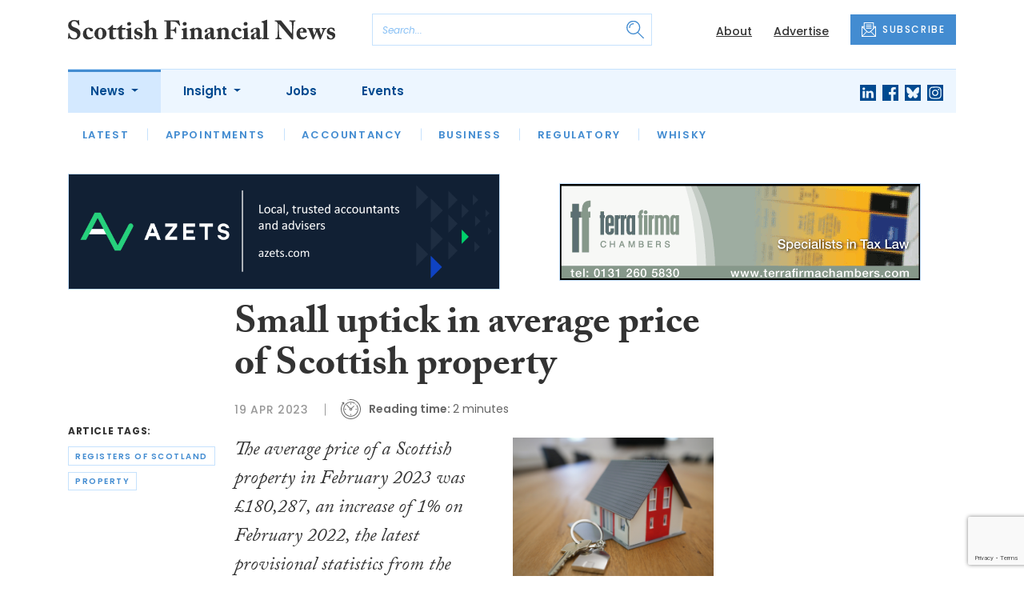

--- FILE ---
content_type: text/html; charset=utf-8
request_url: https://www.google.com/recaptcha/api2/anchor?ar=1&k=6LfpZJMdAAAAAEhT0pGJfcFCK5EuYZflCJvDYWe6&co=aHR0cHM6Ly93d3cuc2NvdHRpc2hmaW5hbmNpYWxuZXdzLmNvbTo0NDM.&hl=en&v=PoyoqOPhxBO7pBk68S4YbpHZ&size=invisible&anchor-ms=20000&execute-ms=30000&cb=4cu1jcg49up6
body_size: 49493
content:
<!DOCTYPE HTML><html dir="ltr" lang="en"><head><meta http-equiv="Content-Type" content="text/html; charset=UTF-8">
<meta http-equiv="X-UA-Compatible" content="IE=edge">
<title>reCAPTCHA</title>
<style type="text/css">
/* cyrillic-ext */
@font-face {
  font-family: 'Roboto';
  font-style: normal;
  font-weight: 400;
  font-stretch: 100%;
  src: url(//fonts.gstatic.com/s/roboto/v48/KFO7CnqEu92Fr1ME7kSn66aGLdTylUAMa3GUBHMdazTgWw.woff2) format('woff2');
  unicode-range: U+0460-052F, U+1C80-1C8A, U+20B4, U+2DE0-2DFF, U+A640-A69F, U+FE2E-FE2F;
}
/* cyrillic */
@font-face {
  font-family: 'Roboto';
  font-style: normal;
  font-weight: 400;
  font-stretch: 100%;
  src: url(//fonts.gstatic.com/s/roboto/v48/KFO7CnqEu92Fr1ME7kSn66aGLdTylUAMa3iUBHMdazTgWw.woff2) format('woff2');
  unicode-range: U+0301, U+0400-045F, U+0490-0491, U+04B0-04B1, U+2116;
}
/* greek-ext */
@font-face {
  font-family: 'Roboto';
  font-style: normal;
  font-weight: 400;
  font-stretch: 100%;
  src: url(//fonts.gstatic.com/s/roboto/v48/KFO7CnqEu92Fr1ME7kSn66aGLdTylUAMa3CUBHMdazTgWw.woff2) format('woff2');
  unicode-range: U+1F00-1FFF;
}
/* greek */
@font-face {
  font-family: 'Roboto';
  font-style: normal;
  font-weight: 400;
  font-stretch: 100%;
  src: url(//fonts.gstatic.com/s/roboto/v48/KFO7CnqEu92Fr1ME7kSn66aGLdTylUAMa3-UBHMdazTgWw.woff2) format('woff2');
  unicode-range: U+0370-0377, U+037A-037F, U+0384-038A, U+038C, U+038E-03A1, U+03A3-03FF;
}
/* math */
@font-face {
  font-family: 'Roboto';
  font-style: normal;
  font-weight: 400;
  font-stretch: 100%;
  src: url(//fonts.gstatic.com/s/roboto/v48/KFO7CnqEu92Fr1ME7kSn66aGLdTylUAMawCUBHMdazTgWw.woff2) format('woff2');
  unicode-range: U+0302-0303, U+0305, U+0307-0308, U+0310, U+0312, U+0315, U+031A, U+0326-0327, U+032C, U+032F-0330, U+0332-0333, U+0338, U+033A, U+0346, U+034D, U+0391-03A1, U+03A3-03A9, U+03B1-03C9, U+03D1, U+03D5-03D6, U+03F0-03F1, U+03F4-03F5, U+2016-2017, U+2034-2038, U+203C, U+2040, U+2043, U+2047, U+2050, U+2057, U+205F, U+2070-2071, U+2074-208E, U+2090-209C, U+20D0-20DC, U+20E1, U+20E5-20EF, U+2100-2112, U+2114-2115, U+2117-2121, U+2123-214F, U+2190, U+2192, U+2194-21AE, U+21B0-21E5, U+21F1-21F2, U+21F4-2211, U+2213-2214, U+2216-22FF, U+2308-230B, U+2310, U+2319, U+231C-2321, U+2336-237A, U+237C, U+2395, U+239B-23B7, U+23D0, U+23DC-23E1, U+2474-2475, U+25AF, U+25B3, U+25B7, U+25BD, U+25C1, U+25CA, U+25CC, U+25FB, U+266D-266F, U+27C0-27FF, U+2900-2AFF, U+2B0E-2B11, U+2B30-2B4C, U+2BFE, U+3030, U+FF5B, U+FF5D, U+1D400-1D7FF, U+1EE00-1EEFF;
}
/* symbols */
@font-face {
  font-family: 'Roboto';
  font-style: normal;
  font-weight: 400;
  font-stretch: 100%;
  src: url(//fonts.gstatic.com/s/roboto/v48/KFO7CnqEu92Fr1ME7kSn66aGLdTylUAMaxKUBHMdazTgWw.woff2) format('woff2');
  unicode-range: U+0001-000C, U+000E-001F, U+007F-009F, U+20DD-20E0, U+20E2-20E4, U+2150-218F, U+2190, U+2192, U+2194-2199, U+21AF, U+21E6-21F0, U+21F3, U+2218-2219, U+2299, U+22C4-22C6, U+2300-243F, U+2440-244A, U+2460-24FF, U+25A0-27BF, U+2800-28FF, U+2921-2922, U+2981, U+29BF, U+29EB, U+2B00-2BFF, U+4DC0-4DFF, U+FFF9-FFFB, U+10140-1018E, U+10190-1019C, U+101A0, U+101D0-101FD, U+102E0-102FB, U+10E60-10E7E, U+1D2C0-1D2D3, U+1D2E0-1D37F, U+1F000-1F0FF, U+1F100-1F1AD, U+1F1E6-1F1FF, U+1F30D-1F30F, U+1F315, U+1F31C, U+1F31E, U+1F320-1F32C, U+1F336, U+1F378, U+1F37D, U+1F382, U+1F393-1F39F, U+1F3A7-1F3A8, U+1F3AC-1F3AF, U+1F3C2, U+1F3C4-1F3C6, U+1F3CA-1F3CE, U+1F3D4-1F3E0, U+1F3ED, U+1F3F1-1F3F3, U+1F3F5-1F3F7, U+1F408, U+1F415, U+1F41F, U+1F426, U+1F43F, U+1F441-1F442, U+1F444, U+1F446-1F449, U+1F44C-1F44E, U+1F453, U+1F46A, U+1F47D, U+1F4A3, U+1F4B0, U+1F4B3, U+1F4B9, U+1F4BB, U+1F4BF, U+1F4C8-1F4CB, U+1F4D6, U+1F4DA, U+1F4DF, U+1F4E3-1F4E6, U+1F4EA-1F4ED, U+1F4F7, U+1F4F9-1F4FB, U+1F4FD-1F4FE, U+1F503, U+1F507-1F50B, U+1F50D, U+1F512-1F513, U+1F53E-1F54A, U+1F54F-1F5FA, U+1F610, U+1F650-1F67F, U+1F687, U+1F68D, U+1F691, U+1F694, U+1F698, U+1F6AD, U+1F6B2, U+1F6B9-1F6BA, U+1F6BC, U+1F6C6-1F6CF, U+1F6D3-1F6D7, U+1F6E0-1F6EA, U+1F6F0-1F6F3, U+1F6F7-1F6FC, U+1F700-1F7FF, U+1F800-1F80B, U+1F810-1F847, U+1F850-1F859, U+1F860-1F887, U+1F890-1F8AD, U+1F8B0-1F8BB, U+1F8C0-1F8C1, U+1F900-1F90B, U+1F93B, U+1F946, U+1F984, U+1F996, U+1F9E9, U+1FA00-1FA6F, U+1FA70-1FA7C, U+1FA80-1FA89, U+1FA8F-1FAC6, U+1FACE-1FADC, U+1FADF-1FAE9, U+1FAF0-1FAF8, U+1FB00-1FBFF;
}
/* vietnamese */
@font-face {
  font-family: 'Roboto';
  font-style: normal;
  font-weight: 400;
  font-stretch: 100%;
  src: url(//fonts.gstatic.com/s/roboto/v48/KFO7CnqEu92Fr1ME7kSn66aGLdTylUAMa3OUBHMdazTgWw.woff2) format('woff2');
  unicode-range: U+0102-0103, U+0110-0111, U+0128-0129, U+0168-0169, U+01A0-01A1, U+01AF-01B0, U+0300-0301, U+0303-0304, U+0308-0309, U+0323, U+0329, U+1EA0-1EF9, U+20AB;
}
/* latin-ext */
@font-face {
  font-family: 'Roboto';
  font-style: normal;
  font-weight: 400;
  font-stretch: 100%;
  src: url(//fonts.gstatic.com/s/roboto/v48/KFO7CnqEu92Fr1ME7kSn66aGLdTylUAMa3KUBHMdazTgWw.woff2) format('woff2');
  unicode-range: U+0100-02BA, U+02BD-02C5, U+02C7-02CC, U+02CE-02D7, U+02DD-02FF, U+0304, U+0308, U+0329, U+1D00-1DBF, U+1E00-1E9F, U+1EF2-1EFF, U+2020, U+20A0-20AB, U+20AD-20C0, U+2113, U+2C60-2C7F, U+A720-A7FF;
}
/* latin */
@font-face {
  font-family: 'Roboto';
  font-style: normal;
  font-weight: 400;
  font-stretch: 100%;
  src: url(//fonts.gstatic.com/s/roboto/v48/KFO7CnqEu92Fr1ME7kSn66aGLdTylUAMa3yUBHMdazQ.woff2) format('woff2');
  unicode-range: U+0000-00FF, U+0131, U+0152-0153, U+02BB-02BC, U+02C6, U+02DA, U+02DC, U+0304, U+0308, U+0329, U+2000-206F, U+20AC, U+2122, U+2191, U+2193, U+2212, U+2215, U+FEFF, U+FFFD;
}
/* cyrillic-ext */
@font-face {
  font-family: 'Roboto';
  font-style: normal;
  font-weight: 500;
  font-stretch: 100%;
  src: url(//fonts.gstatic.com/s/roboto/v48/KFO7CnqEu92Fr1ME7kSn66aGLdTylUAMa3GUBHMdazTgWw.woff2) format('woff2');
  unicode-range: U+0460-052F, U+1C80-1C8A, U+20B4, U+2DE0-2DFF, U+A640-A69F, U+FE2E-FE2F;
}
/* cyrillic */
@font-face {
  font-family: 'Roboto';
  font-style: normal;
  font-weight: 500;
  font-stretch: 100%;
  src: url(//fonts.gstatic.com/s/roboto/v48/KFO7CnqEu92Fr1ME7kSn66aGLdTylUAMa3iUBHMdazTgWw.woff2) format('woff2');
  unicode-range: U+0301, U+0400-045F, U+0490-0491, U+04B0-04B1, U+2116;
}
/* greek-ext */
@font-face {
  font-family: 'Roboto';
  font-style: normal;
  font-weight: 500;
  font-stretch: 100%;
  src: url(//fonts.gstatic.com/s/roboto/v48/KFO7CnqEu92Fr1ME7kSn66aGLdTylUAMa3CUBHMdazTgWw.woff2) format('woff2');
  unicode-range: U+1F00-1FFF;
}
/* greek */
@font-face {
  font-family: 'Roboto';
  font-style: normal;
  font-weight: 500;
  font-stretch: 100%;
  src: url(//fonts.gstatic.com/s/roboto/v48/KFO7CnqEu92Fr1ME7kSn66aGLdTylUAMa3-UBHMdazTgWw.woff2) format('woff2');
  unicode-range: U+0370-0377, U+037A-037F, U+0384-038A, U+038C, U+038E-03A1, U+03A3-03FF;
}
/* math */
@font-face {
  font-family: 'Roboto';
  font-style: normal;
  font-weight: 500;
  font-stretch: 100%;
  src: url(//fonts.gstatic.com/s/roboto/v48/KFO7CnqEu92Fr1ME7kSn66aGLdTylUAMawCUBHMdazTgWw.woff2) format('woff2');
  unicode-range: U+0302-0303, U+0305, U+0307-0308, U+0310, U+0312, U+0315, U+031A, U+0326-0327, U+032C, U+032F-0330, U+0332-0333, U+0338, U+033A, U+0346, U+034D, U+0391-03A1, U+03A3-03A9, U+03B1-03C9, U+03D1, U+03D5-03D6, U+03F0-03F1, U+03F4-03F5, U+2016-2017, U+2034-2038, U+203C, U+2040, U+2043, U+2047, U+2050, U+2057, U+205F, U+2070-2071, U+2074-208E, U+2090-209C, U+20D0-20DC, U+20E1, U+20E5-20EF, U+2100-2112, U+2114-2115, U+2117-2121, U+2123-214F, U+2190, U+2192, U+2194-21AE, U+21B0-21E5, U+21F1-21F2, U+21F4-2211, U+2213-2214, U+2216-22FF, U+2308-230B, U+2310, U+2319, U+231C-2321, U+2336-237A, U+237C, U+2395, U+239B-23B7, U+23D0, U+23DC-23E1, U+2474-2475, U+25AF, U+25B3, U+25B7, U+25BD, U+25C1, U+25CA, U+25CC, U+25FB, U+266D-266F, U+27C0-27FF, U+2900-2AFF, U+2B0E-2B11, U+2B30-2B4C, U+2BFE, U+3030, U+FF5B, U+FF5D, U+1D400-1D7FF, U+1EE00-1EEFF;
}
/* symbols */
@font-face {
  font-family: 'Roboto';
  font-style: normal;
  font-weight: 500;
  font-stretch: 100%;
  src: url(//fonts.gstatic.com/s/roboto/v48/KFO7CnqEu92Fr1ME7kSn66aGLdTylUAMaxKUBHMdazTgWw.woff2) format('woff2');
  unicode-range: U+0001-000C, U+000E-001F, U+007F-009F, U+20DD-20E0, U+20E2-20E4, U+2150-218F, U+2190, U+2192, U+2194-2199, U+21AF, U+21E6-21F0, U+21F3, U+2218-2219, U+2299, U+22C4-22C6, U+2300-243F, U+2440-244A, U+2460-24FF, U+25A0-27BF, U+2800-28FF, U+2921-2922, U+2981, U+29BF, U+29EB, U+2B00-2BFF, U+4DC0-4DFF, U+FFF9-FFFB, U+10140-1018E, U+10190-1019C, U+101A0, U+101D0-101FD, U+102E0-102FB, U+10E60-10E7E, U+1D2C0-1D2D3, U+1D2E0-1D37F, U+1F000-1F0FF, U+1F100-1F1AD, U+1F1E6-1F1FF, U+1F30D-1F30F, U+1F315, U+1F31C, U+1F31E, U+1F320-1F32C, U+1F336, U+1F378, U+1F37D, U+1F382, U+1F393-1F39F, U+1F3A7-1F3A8, U+1F3AC-1F3AF, U+1F3C2, U+1F3C4-1F3C6, U+1F3CA-1F3CE, U+1F3D4-1F3E0, U+1F3ED, U+1F3F1-1F3F3, U+1F3F5-1F3F7, U+1F408, U+1F415, U+1F41F, U+1F426, U+1F43F, U+1F441-1F442, U+1F444, U+1F446-1F449, U+1F44C-1F44E, U+1F453, U+1F46A, U+1F47D, U+1F4A3, U+1F4B0, U+1F4B3, U+1F4B9, U+1F4BB, U+1F4BF, U+1F4C8-1F4CB, U+1F4D6, U+1F4DA, U+1F4DF, U+1F4E3-1F4E6, U+1F4EA-1F4ED, U+1F4F7, U+1F4F9-1F4FB, U+1F4FD-1F4FE, U+1F503, U+1F507-1F50B, U+1F50D, U+1F512-1F513, U+1F53E-1F54A, U+1F54F-1F5FA, U+1F610, U+1F650-1F67F, U+1F687, U+1F68D, U+1F691, U+1F694, U+1F698, U+1F6AD, U+1F6B2, U+1F6B9-1F6BA, U+1F6BC, U+1F6C6-1F6CF, U+1F6D3-1F6D7, U+1F6E0-1F6EA, U+1F6F0-1F6F3, U+1F6F7-1F6FC, U+1F700-1F7FF, U+1F800-1F80B, U+1F810-1F847, U+1F850-1F859, U+1F860-1F887, U+1F890-1F8AD, U+1F8B0-1F8BB, U+1F8C0-1F8C1, U+1F900-1F90B, U+1F93B, U+1F946, U+1F984, U+1F996, U+1F9E9, U+1FA00-1FA6F, U+1FA70-1FA7C, U+1FA80-1FA89, U+1FA8F-1FAC6, U+1FACE-1FADC, U+1FADF-1FAE9, U+1FAF0-1FAF8, U+1FB00-1FBFF;
}
/* vietnamese */
@font-face {
  font-family: 'Roboto';
  font-style: normal;
  font-weight: 500;
  font-stretch: 100%;
  src: url(//fonts.gstatic.com/s/roboto/v48/KFO7CnqEu92Fr1ME7kSn66aGLdTylUAMa3OUBHMdazTgWw.woff2) format('woff2');
  unicode-range: U+0102-0103, U+0110-0111, U+0128-0129, U+0168-0169, U+01A0-01A1, U+01AF-01B0, U+0300-0301, U+0303-0304, U+0308-0309, U+0323, U+0329, U+1EA0-1EF9, U+20AB;
}
/* latin-ext */
@font-face {
  font-family: 'Roboto';
  font-style: normal;
  font-weight: 500;
  font-stretch: 100%;
  src: url(//fonts.gstatic.com/s/roboto/v48/KFO7CnqEu92Fr1ME7kSn66aGLdTylUAMa3KUBHMdazTgWw.woff2) format('woff2');
  unicode-range: U+0100-02BA, U+02BD-02C5, U+02C7-02CC, U+02CE-02D7, U+02DD-02FF, U+0304, U+0308, U+0329, U+1D00-1DBF, U+1E00-1E9F, U+1EF2-1EFF, U+2020, U+20A0-20AB, U+20AD-20C0, U+2113, U+2C60-2C7F, U+A720-A7FF;
}
/* latin */
@font-face {
  font-family: 'Roboto';
  font-style: normal;
  font-weight: 500;
  font-stretch: 100%;
  src: url(//fonts.gstatic.com/s/roboto/v48/KFO7CnqEu92Fr1ME7kSn66aGLdTylUAMa3yUBHMdazQ.woff2) format('woff2');
  unicode-range: U+0000-00FF, U+0131, U+0152-0153, U+02BB-02BC, U+02C6, U+02DA, U+02DC, U+0304, U+0308, U+0329, U+2000-206F, U+20AC, U+2122, U+2191, U+2193, U+2212, U+2215, U+FEFF, U+FFFD;
}
/* cyrillic-ext */
@font-face {
  font-family: 'Roboto';
  font-style: normal;
  font-weight: 900;
  font-stretch: 100%;
  src: url(//fonts.gstatic.com/s/roboto/v48/KFO7CnqEu92Fr1ME7kSn66aGLdTylUAMa3GUBHMdazTgWw.woff2) format('woff2');
  unicode-range: U+0460-052F, U+1C80-1C8A, U+20B4, U+2DE0-2DFF, U+A640-A69F, U+FE2E-FE2F;
}
/* cyrillic */
@font-face {
  font-family: 'Roboto';
  font-style: normal;
  font-weight: 900;
  font-stretch: 100%;
  src: url(//fonts.gstatic.com/s/roboto/v48/KFO7CnqEu92Fr1ME7kSn66aGLdTylUAMa3iUBHMdazTgWw.woff2) format('woff2');
  unicode-range: U+0301, U+0400-045F, U+0490-0491, U+04B0-04B1, U+2116;
}
/* greek-ext */
@font-face {
  font-family: 'Roboto';
  font-style: normal;
  font-weight: 900;
  font-stretch: 100%;
  src: url(//fonts.gstatic.com/s/roboto/v48/KFO7CnqEu92Fr1ME7kSn66aGLdTylUAMa3CUBHMdazTgWw.woff2) format('woff2');
  unicode-range: U+1F00-1FFF;
}
/* greek */
@font-face {
  font-family: 'Roboto';
  font-style: normal;
  font-weight: 900;
  font-stretch: 100%;
  src: url(//fonts.gstatic.com/s/roboto/v48/KFO7CnqEu92Fr1ME7kSn66aGLdTylUAMa3-UBHMdazTgWw.woff2) format('woff2');
  unicode-range: U+0370-0377, U+037A-037F, U+0384-038A, U+038C, U+038E-03A1, U+03A3-03FF;
}
/* math */
@font-face {
  font-family: 'Roboto';
  font-style: normal;
  font-weight: 900;
  font-stretch: 100%;
  src: url(//fonts.gstatic.com/s/roboto/v48/KFO7CnqEu92Fr1ME7kSn66aGLdTylUAMawCUBHMdazTgWw.woff2) format('woff2');
  unicode-range: U+0302-0303, U+0305, U+0307-0308, U+0310, U+0312, U+0315, U+031A, U+0326-0327, U+032C, U+032F-0330, U+0332-0333, U+0338, U+033A, U+0346, U+034D, U+0391-03A1, U+03A3-03A9, U+03B1-03C9, U+03D1, U+03D5-03D6, U+03F0-03F1, U+03F4-03F5, U+2016-2017, U+2034-2038, U+203C, U+2040, U+2043, U+2047, U+2050, U+2057, U+205F, U+2070-2071, U+2074-208E, U+2090-209C, U+20D0-20DC, U+20E1, U+20E5-20EF, U+2100-2112, U+2114-2115, U+2117-2121, U+2123-214F, U+2190, U+2192, U+2194-21AE, U+21B0-21E5, U+21F1-21F2, U+21F4-2211, U+2213-2214, U+2216-22FF, U+2308-230B, U+2310, U+2319, U+231C-2321, U+2336-237A, U+237C, U+2395, U+239B-23B7, U+23D0, U+23DC-23E1, U+2474-2475, U+25AF, U+25B3, U+25B7, U+25BD, U+25C1, U+25CA, U+25CC, U+25FB, U+266D-266F, U+27C0-27FF, U+2900-2AFF, U+2B0E-2B11, U+2B30-2B4C, U+2BFE, U+3030, U+FF5B, U+FF5D, U+1D400-1D7FF, U+1EE00-1EEFF;
}
/* symbols */
@font-face {
  font-family: 'Roboto';
  font-style: normal;
  font-weight: 900;
  font-stretch: 100%;
  src: url(//fonts.gstatic.com/s/roboto/v48/KFO7CnqEu92Fr1ME7kSn66aGLdTylUAMaxKUBHMdazTgWw.woff2) format('woff2');
  unicode-range: U+0001-000C, U+000E-001F, U+007F-009F, U+20DD-20E0, U+20E2-20E4, U+2150-218F, U+2190, U+2192, U+2194-2199, U+21AF, U+21E6-21F0, U+21F3, U+2218-2219, U+2299, U+22C4-22C6, U+2300-243F, U+2440-244A, U+2460-24FF, U+25A0-27BF, U+2800-28FF, U+2921-2922, U+2981, U+29BF, U+29EB, U+2B00-2BFF, U+4DC0-4DFF, U+FFF9-FFFB, U+10140-1018E, U+10190-1019C, U+101A0, U+101D0-101FD, U+102E0-102FB, U+10E60-10E7E, U+1D2C0-1D2D3, U+1D2E0-1D37F, U+1F000-1F0FF, U+1F100-1F1AD, U+1F1E6-1F1FF, U+1F30D-1F30F, U+1F315, U+1F31C, U+1F31E, U+1F320-1F32C, U+1F336, U+1F378, U+1F37D, U+1F382, U+1F393-1F39F, U+1F3A7-1F3A8, U+1F3AC-1F3AF, U+1F3C2, U+1F3C4-1F3C6, U+1F3CA-1F3CE, U+1F3D4-1F3E0, U+1F3ED, U+1F3F1-1F3F3, U+1F3F5-1F3F7, U+1F408, U+1F415, U+1F41F, U+1F426, U+1F43F, U+1F441-1F442, U+1F444, U+1F446-1F449, U+1F44C-1F44E, U+1F453, U+1F46A, U+1F47D, U+1F4A3, U+1F4B0, U+1F4B3, U+1F4B9, U+1F4BB, U+1F4BF, U+1F4C8-1F4CB, U+1F4D6, U+1F4DA, U+1F4DF, U+1F4E3-1F4E6, U+1F4EA-1F4ED, U+1F4F7, U+1F4F9-1F4FB, U+1F4FD-1F4FE, U+1F503, U+1F507-1F50B, U+1F50D, U+1F512-1F513, U+1F53E-1F54A, U+1F54F-1F5FA, U+1F610, U+1F650-1F67F, U+1F687, U+1F68D, U+1F691, U+1F694, U+1F698, U+1F6AD, U+1F6B2, U+1F6B9-1F6BA, U+1F6BC, U+1F6C6-1F6CF, U+1F6D3-1F6D7, U+1F6E0-1F6EA, U+1F6F0-1F6F3, U+1F6F7-1F6FC, U+1F700-1F7FF, U+1F800-1F80B, U+1F810-1F847, U+1F850-1F859, U+1F860-1F887, U+1F890-1F8AD, U+1F8B0-1F8BB, U+1F8C0-1F8C1, U+1F900-1F90B, U+1F93B, U+1F946, U+1F984, U+1F996, U+1F9E9, U+1FA00-1FA6F, U+1FA70-1FA7C, U+1FA80-1FA89, U+1FA8F-1FAC6, U+1FACE-1FADC, U+1FADF-1FAE9, U+1FAF0-1FAF8, U+1FB00-1FBFF;
}
/* vietnamese */
@font-face {
  font-family: 'Roboto';
  font-style: normal;
  font-weight: 900;
  font-stretch: 100%;
  src: url(//fonts.gstatic.com/s/roboto/v48/KFO7CnqEu92Fr1ME7kSn66aGLdTylUAMa3OUBHMdazTgWw.woff2) format('woff2');
  unicode-range: U+0102-0103, U+0110-0111, U+0128-0129, U+0168-0169, U+01A0-01A1, U+01AF-01B0, U+0300-0301, U+0303-0304, U+0308-0309, U+0323, U+0329, U+1EA0-1EF9, U+20AB;
}
/* latin-ext */
@font-face {
  font-family: 'Roboto';
  font-style: normal;
  font-weight: 900;
  font-stretch: 100%;
  src: url(//fonts.gstatic.com/s/roboto/v48/KFO7CnqEu92Fr1ME7kSn66aGLdTylUAMa3KUBHMdazTgWw.woff2) format('woff2');
  unicode-range: U+0100-02BA, U+02BD-02C5, U+02C7-02CC, U+02CE-02D7, U+02DD-02FF, U+0304, U+0308, U+0329, U+1D00-1DBF, U+1E00-1E9F, U+1EF2-1EFF, U+2020, U+20A0-20AB, U+20AD-20C0, U+2113, U+2C60-2C7F, U+A720-A7FF;
}
/* latin */
@font-face {
  font-family: 'Roboto';
  font-style: normal;
  font-weight: 900;
  font-stretch: 100%;
  src: url(//fonts.gstatic.com/s/roboto/v48/KFO7CnqEu92Fr1ME7kSn66aGLdTylUAMa3yUBHMdazQ.woff2) format('woff2');
  unicode-range: U+0000-00FF, U+0131, U+0152-0153, U+02BB-02BC, U+02C6, U+02DA, U+02DC, U+0304, U+0308, U+0329, U+2000-206F, U+20AC, U+2122, U+2191, U+2193, U+2212, U+2215, U+FEFF, U+FFFD;
}

</style>
<link rel="stylesheet" type="text/css" href="https://www.gstatic.com/recaptcha/releases/PoyoqOPhxBO7pBk68S4YbpHZ/styles__ltr.css">
<script nonce="uKpO80EtB38tA0ZsGPc4bg" type="text/javascript">window['__recaptcha_api'] = 'https://www.google.com/recaptcha/api2/';</script>
<script type="text/javascript" src="https://www.gstatic.com/recaptcha/releases/PoyoqOPhxBO7pBk68S4YbpHZ/recaptcha__en.js" nonce="uKpO80EtB38tA0ZsGPc4bg">
      
    </script></head>
<body><div id="rc-anchor-alert" class="rc-anchor-alert"></div>
<input type="hidden" id="recaptcha-token" value="[base64]">
<script type="text/javascript" nonce="uKpO80EtB38tA0ZsGPc4bg">
      recaptcha.anchor.Main.init("[\x22ainput\x22,[\x22bgdata\x22,\x22\x22,\[base64]/[base64]/[base64]/[base64]/[base64]/UltsKytdPUU6KEU8MjA0OD9SW2wrK109RT4+NnwxOTI6KChFJjY0NTEyKT09NTUyOTYmJk0rMTxjLmxlbmd0aCYmKGMuY2hhckNvZGVBdChNKzEpJjY0NTEyKT09NTYzMjA/[base64]/[base64]/[base64]/[base64]/[base64]/[base64]/[base64]\x22,\[base64]\\u003d\\u003d\x22,\[base64]/[base64]/ChsKjRcOBwr/DqltKA8KGw5HClMOuUBjDgsOqUMOjw7bDjMK4AsOKSsOSwojDgW0Pw7Y0wqnDrkVHTsKRbzh0w7zCii3CucOHcMO/XcOvw7HCp8OLRMKiwrXDnMOnwrJnZkM6wqnCisK7w6BKfsOWT8KDwolXS8KPwqFaw5nCg8Owc8O2w57DsMKzNUTDmg/DhcKkw7jCvcKme0twP8OsRsOrwpsOwpQwOEMkBA1YwqzCh27CkcK5cQDDiUvClHQiVHXDij4FC8KmWMOFEFrCjUvDsMKfwo9lwrMBBATCtsKKw4oDDFnCnBLDuFBDJMO/[base64]/FVJgwobCjMODTC5RF8OsLsOYDXTCu8OiwoRqCMO0MwsPwrDCs8OqZ8OAw7TCoW/CmVgmGSYORVDDqcKfwpLCqG82WsONJ8OPw5bDrsOZBcOnw7U+E8O3wpsQwq9owo/ChcKJBMKlwqfCkcKBLMKbw4DDmMKow6/DgnvDgx9Mw4tmAMKtwr7CtsKuTMKww7vDlcKhBxQzw6nDisO/IsKFWMKuwpYjR8OXKsOLw7QbYsKWRBB0wrDCscOoGRpjC8KIwqTDnR0NTmLCn8KKL8O6dEc6RUTDpMKBPBcfTUI3L8KTfQPCmcOyDMKQbcOrwojCsMO2QyLCgGVEw4rDpcOgwpjCg8OqdRrDvE3DmsOCwoI/RS3CscOdw5nCqcKiBMKpw7UHOS7CvnVUXyPDscO0JyrDvnTDuSxhwpFrcgLCsHEFw7/DlTVwwqDCp8Kkw6zCvCLDqMK5w5dowrHDvMOAw6EOw6ZnwpbDtTjCvcKdGksXeMKhOjY2BMO/[base64]/w4HCs8K8w41NBMONPWPCr8O+QX5pw6TCnBsbd8Oswp1IeMK3w7hXwp8qw4gGwrgkesK+wrjCv8KfwqzDrMKmL0XCsFDDklDCrA5jwqrCnwclfsKtw4NoPsKBFTt6XwB0B8OgwqbDisK5w6DCtcKDfMOjOVtiGcKmbl0DwrXDq8O2w7vCvMOSw54lw5xsBsORwpnDkC/[base64]/[base64]/QRDDj8KawpVVQMKiBx3CtMKTwq/Dv8OqZBvCmD9ERMKkw7vChX/CqXHCmBXCo8KEE8OOwo98KMOyXSIxFMOBw5TDncKmwpA1U2PDo8O9w5DCvmHDlS7DnVgnG8KgS8OCwpbCmcOIwprDlCLDiMKHY8KCMV3Dn8OFwrEMWD/DtTbDk8K5XCFdw4Zow4dZw7tPw7bCoMOZfsOtw43Dp8O9STEKwqEiw6QcY8OLJSBOwrhtwpfCh8OjVQACD8OOwoLCqsOCwqjDnh4/NsOHCsKYAVsZVHnCpF4Aw5XDgcKvwrvCpMK6w7HDh8KTwrdpw43Dt1Akw74qDygUG8Kpw7DChxHCrCLCvCc/w5fCkcOdJRbCuQJLalHCum3Cp0tEwqVvw4bDpcKhwprDs2vDtsKrw57Cn8OAw5FtHcOcC8KlTQN/a1kEXsOhwpdxwpJmwpgiwrI3w4Fow7Myw5DDk8OSGwx5wp9vRlzDucKbAsKkw5zCmcKHF8OvOybDqj/CocKgGB3Dg8Kiw6bCvcKwasKbdMKqOsKUY0fDucOYSzkNwoFhNMOyw5IKwqLDocKraEtQwrpmHcKVbMKXTCPCkGPCv8KnesO6DcO3WMOREXRuw4R1woMbw7gGd8O1w7vDqmHCg8OXwoDDjcK0w4vDiMKaw7PCh8Kjw6nDuDIyW09ULsKFwogJOG/CgwfCvR/CjcKsTMK/[base64]/DsMKkw4nDsRjDnzHCjH88G1bDjGjCgTDCu8KmH8KMUxESO1nDh8OeFXXCtcOrwqTDmsKmCzQ9w6TDgyjCvMKyw7Y5w5ouK8K0NMKjMcK/BDPDgG3CosOyNmp8w7Ezwo8vwobDjHkSTGpgMcObw6wSZBbCj8K0QsKlXcK/w71ew6HDkBXCg2HCqQjDh8KHCcOYHWhHQDJYWcOPC8OyNcO/Ikwxw7nCrm3DicO+W8KHwrnCmMO0w7BMZ8Kkwp/CmwPCrsKVwoHCk1Z9w5FfwqvChcK7w5PDiUHDsxd9w6vCmsKAw5whw4HDsS5Owq3Cm21MCMOEGsOSw6Nuw5xDw5bCv8O0Hxhdw6kMw47ComLDvkbDq0/Dvzgvw4J0MsKSR3rDpxoSc38LQMKpwpvCmAhbw7jDo8Orw4rDsnBxAHE2w4nDh0DDnnsgMgdEY8K8wqUUaMOIw5LDnSMmGcOKwpPCj8K8b8ONKcKSwoVYS8OAHjASeMOuw5/Cn8KVw7J9woA2HHjClRrDicK2w4TDlcOcFhlhX2QaE0vDsH/[base64]/DMOabhzDlMOFworChwdpwqgTfsKow75xf8O6NUvDkVfCuTEMDcK1VUHDpMK2wofCjDbDvj/CosKuQk1AwprChSrCjl7CryZlL8KKY8O/J0XCpcKBwqLDv8KiIQ3CkUhuKMOXCcOpwqFmw5TCt8OfLcKhw4jCiDTCoCPCvHITesKjUCEKw4bCgCRiecO7wqTCpV/DrwQ0wpZzwoUbJUHCtGDDkVTDvCvDiF/Dgx3CsMOswoI/w4Nyw7rDlU9qwq0AwrvCni7DusKnwo3DkMKwQsKvwoE4E0JVwp7CrsOww6cbw6rCqMKpASLDjQ7DjWzDm8OINsKSwpVOw5hLw6NAw5MqwpgOw7DDqMKES8OWwqvDpsKrT8K2acKlFMKZDMOZw6PCinE2w5YMwpNkwqfDs2LDh2XCpxbDoE/Dsg7CohZcfU4tw4TCoEHCgcK3UhVYCF7DisKiUX7DjjvDgzjCg8K5w7LDk8KAKG/DqhA/[base64]/PCrCvsONZsK8GsKXwr8ww5Z2wpbDrcO7wqxZwozDuMONwpVpwrzCsGzChhRdwoMowosEwrfCiAAHTsOKw5LDpMOYf1cQYsOTw7Z5w63CpnsgwpnDuMOFwpDCocKYwqrCjsKeEMKDwoJLwosiwqBGw4XCoSs2wpLCox7DqG/[base64]/DisONw5Mlw6jCjD3DtS5CwpbDuylCOGYTw4AFw4TDoMONw4ssw4YGT8OYbHM2HA94TlrCtcKXw5Y6wqAfwqnDtMOHKsKgWsKwHTTCjjLDjcOHcF4mNWkNw5hUQz3DtsKufsOswojDjVTDjsK2wpHDiMKdwrLDmCHCh8O0ZlzDmMKhwrfDoMKmw6/[base64]/Cqi7DnMOsw4fDl8OdTjjCh8KUMBvCvyEVA8KTwo/DjcKlwok+YnUIcxLCqsOfwrsebMKgAl/CsMO4dR3Dt8Kqw7ciU8OaOMKwf8OdKMKZwqQcwr7CqjtYwr1Rw7TCgjRcwonDqn8SwqTDsWJ5CcOSwq9Dw7HDiAjCg0EUwpjClsOiw77CgsK/w7pUO155Q2DCrxhNTsOhYn3DpMKaYilGYsOFwqMsVQEkUcOcw63DtRTDmsOKTcKZWMOuIMKaw7pKfAEeTD8pXhlyw6PDgxUwKgFVw6diw7Amw5/DmR8EVSRiAknCtsKpw4p6QxgHb8OVwoTDgWHDrMO+DjHDvTF2TjJ/[base64]/CtWZ9w6xLwo/[base64]/HjTDkGnDqsKTwonDm8Onw7XDrsOeZsKww7bDmkHDtVXDpU0+wrPDs8KJQsKjXsKYAh4Iw6Inw7A/Sz7DmxxTw4bClQnCtEB0wqjDmBLDvwcEw6DDuHMhw7IVw6vDjxDCqAkyw5rCnzs3EXNqTlzDlBoTFMOjcGLCqcO8TsOrwpJlGMKCwqDCjMOCw4jCtQzDhFQGJTA6OHYtw4DDjCEBeCfCuTJ8woLCnMOmw5YwTsOnwo/DrB1zWsKzGDvCr3XCnRwCwqDCgMKGES9Hw5vDoyDCsMOPG8Kgw4ALwpU8w5Yle8O8GMKuw7rCq8KPCABWw5bDpsKBw4dPfcK/w6nCggvDmMOZw71Mw4/DpsKMwqXCpcKJw6XDpcKYw4F6w7nDt8OdTmcZT8K6wqLDq8Osw5lUATspwpV3Q1jCpCXDpMOVwojDs8KsVsO7YCbDsk4GwpkLw6tUwoXCojbDhsOdZBbDiULDpcKYwp/DhR7CiGvCt8Owwq1mBxPCqE8xwrFYw59bw4d6BsO4Iy10w7fCpcKew4PDq3/ChyDCmjrCkk7CmUd3VcOsXl9iIcOfwrvDrXJmw6bCqDfCtsKCDsKKcgfDscKZwr/DpAfDpEV9w5rCrV4JcxkQwqlKLcKuHsKlwrXDgWjCrVbDqMKgUsKkSBx+F0FUw63Du8OBwrDCqWhofifDlzINCsOIVB4vfx/[base64]/RFhbWsKScMKoD8KBwr3ChsOPw6Vcw6Biw4PCnxYdwrfDk1zDl1nCgkDCnkIAw7rDpsKiAMKbwop3WkIFwqvCo8OSFnjDhkBIwpMcw49jEMKHYkAIasKxcEvDlh93wpoIwo/DusOZK8KEH8K+wocqw67CkMOrPMKubMO+EMKvCmN5wrnDusOZdjbCgU3CuMKBA14EfjMaG17CicO9JcODw6hVCsKbw6FHBiDCmSLCqXjCmn3Cs8O3axbDucOdP8Kqw4kfbsOyDhDCisKKEnBiY8O/CD5uwpdbesKAIiPCkMOyw7fCnj80BcKzBiRnwoBLw7HCjMOBO8KnQcKIw71bwo7Dq8Kcw6TDtVoiAcO4wq9ywr/DsmwPw4DDkR/Cs8KLwpgiworDpg7DrRElw4VobMKgw77CkWHDucKIwo3DtcO1w5sQDcOAwq8ZM8KHScOtbsKswrzDuQJaw61KRFw3BUACSRXDv8KPLxrDisONfMKtw5bDmBjCkMKXbg0BKcK2WSc5FsObPhfCiQBWO8O/[base64]/DjEgVdnrDkUADdcOOKcKXwpXCvWDDmRXDuD9lVcO1woFzEGDCksOCwobDmjDCn8ORwpTDn19VXT/Chz7CgcKxw6J8wpLCnE9Lw6/DomkcwpvDtVJrbsKRTcO0fcKew5ZwwqrDtsOrLCXDjz3Dom3Cs1LDlx/[base64]/CnyhJwrV5JMO+EMKewrxvw4sPIcOmRMKBJsOTdcKEwrx6Z0HDq1PDocOGw7rDssOracO6w6PDlcK9w65cIsKaKMOtw48gwqZ9w6IIwq86wqPDhMOvw7fDv25QZMKJCsKPw4JswozCisKYw7hCWwVxw5LDoEpRKx7Cjks3FsOdw4A8wpXCgQpewonDmQHDqMO6wq/DuMKYw7PCucKuwolLHsKYISHCisOHGMK2J8K/wr8Gw5fDs3EnwrDDjHV+w5jDq3B8WwXDslLCi8KhwrnDqMO5w7FADyJuwrDDv8KmSsKOwoVhwp/CkcO9w5zDuMKtN8Owwr7ClEY6wokGWVMSw6Q2UMOlXDpjw742wqPCtmo/w6XCosKJGi5/fAbDk3TCjMOdw4zCiMKywrtOC1dGwpfDox/CjcOVaWlBw57Cv8KLwqFCN2Qqwr/[base64]/DpQfDomLCtMOow7tOwqtqw7ZWWT/CqsOgwqzDucKow4vCvHzDjsKnw7sQIjQuw4Uvw5U4EV3CjsOzw58Rw4NwGi3DrcKBQcKzc1I4wp5OOVDDg8KuwoTDu8OiXXLCtz/CisOKfsKZDcKnw6PCgMKzP1Nvwp7Cp8KNPcK8ODfDh1TCpcOVw78HJDDDiAvCkMKvwpvDnxEwTcOhw6gqw5wBwp4lXxxtAh4Tw4HDuipQDcKSwrdvwq5Owo3CksKFw7/[base64]/DvMKBO8O9woQQw53CkUolw4caTMKRwonClsOBf8OcX0bChGEVKRFpUyzDnxTClcKDRloBwprDqXRrwozDoMKJw7DCmMOeAk7ChSHDiRfDvU5iI8O/BUkjwrDCuMOwDMKfNUQKVcKFw5QJw4zDr8KZbcKiVXHDgB/[base64]/Cv2bCscKnY1IPwo4Fw6nDjRPDjT3CpR8FwrhGGwnCvsO/wpjDlcKWacOUwobCpwLDvGB9YCHCoxsiVnl+woPCvcOCNcO+w5QKw6rCjlvCt8OCOmrCtsOQwqjCskMow4phwpDCoHHDrMOswq0LwowJDETDoHLCiMKVw4E+w4HClcKlwpDCiMOBIhg/wr7DoCdsKEfCvsK1H8OaF8K1wp90GcKjAsKxwokWc34mBRs6wqzCsXnCq3pfBsORNXzDu8K+JUrCpsKjNMOswpInDF7CphNzciPDhW5qwrt7wpjDomMLw4obF8KMUFE6QcOHw5E/wr1TTU0UB8Oow4guRsKzXMKye8OpRg7CtsO7w59bw7PDj8O/w7DDqMOCUT/[base64]/ChcK+QcKywrVRQW54w7odwrnDs1cJwofCog9/YTHDrS/DmgfDhcKFW8OqwpUuZnrCgTbDmjrCrA7DjGA+wqtrwqF9w67CiAbDthbCtMK+Q0/CjGnDlcKdO8KlEiQJMGTDpioDwpfCvsOnw7zDi8K5w6fCtxfCiDHDlFbDtWTCkMKgQsK0wqwEwoh9eV19woLCskF4wrs3BEU/[base64]/Dp8OZH8O0asKlXQQ1w5gpwqXCusOKwrt6FcOBwoh6R8OHw508w7cRCB0Sw7zCq8OuwpzClMKhRsOxw7sPwqfDhsOswpFLwpsdwo7DjXEWSzrDhMKaG8KDw6hfVMO1ecK1WB/Dr8OGFhYHwqvCk8O0Z8KNVE/DnAnDvMKze8OkB8OtVsK2wrIDw73DlBJvw5I9cMOcw6LDgcK2WFEnw5LCrsO/ccK2XUU6wqFAX8OswrIjK8KDPMKfwr47wqDChFwYP8KbPcKhEm/CmsOPRsKJw47ChDY9CG9sAE4GAC0CwrnDjC9RNcKVw63CiMKVw5XDqMOaOMK/wq/DnMKxw67DlSQ9ccOxUFvDqcO/w5tTw6TDhMOwFsK+SyPDgxHCtGJCw4nCqcKnwqNSbnZ5YcOhGw/ChMOCwqTCpWNHW8KVayrDpC5dw4PDhsKyVzLDnWBjw6DCmijCmgpzfm3ClA9wAjsFbsK6w43CjmrDpsKIBkw+wohfworCp2cIJcK5Gy/[base64]/[base64]/CksKJdgFHbHPCmXIICcKkVcKzcnwFCGscwpZswrnCr8KecyB1O8OGwrLDisOiCcO/w53DrMORH2LDqnp+w64gAVZgw6hrw7zCpcKNBcK2dgEZNsKAwpQwTWF7YzjDgcOqw4c0w6TDrhrCnFYIeWpNw5hFwq/CscOtwocswrvDrxrCtcOyHsOkw7TDtMOpXgnDsj7DiMOqwq4NTBAFw6wwwqV9w7nCunrDrQENOsOSWShWw6/[base64]/wpEpI8KzcRlubMKGw4lrw5TCjAXDrsOGw7ECBAg8w6EWZnFGw45+UMOFCkbDr8Ksb2zCsMKyP8K3PhfCmBzCtsOdw57Cs8KQSQ5kw4l5wrdTO0d+JMOZNsKowrHCnMOcFUvDjsOlwp4owq0Ow7hwwrPCt8K9YMO2woDDp07Dgk/CtcKUI8K9NQZIw6bDpcKvw5XCkztqw7bClcKkw6ovJsKxFsO1BMOxUBMnEsOnwpjCv1UoPcOYSXBpfH/CjEDDjcKFLiVzw4/[base64]/DgcKKLMKOw4XCtcK5woNrw5bCkcOqbEfDmsK1JTvCicKMKSTDsFrDmMKHJTbCsz/DssKPw5l9NMOoWsKLHsKpB0fDkcOVVcK+N8OrXcKiwqjDiMKtXg5Kw5/CjcOuU0bCjsOkKsKhPcOZwp1Iwrw8XsKiw4zCssOuTsKxM3TChVvCnsOLwrsuwqN7w41Tw6vDpkfDl0XDmSbCtB7Dj8OMc8O1w7/CqcOOwo3DqcOHw6zDuU04JcOKUl3DiV0Qw7bCs1tXw5d+G3fCulHCviTCpMOfVcO8FsOYdMO+aDx7InApwppcFsKDw4nCj1AXwoQpw6LDmsKyZMK7w751w4zDmTXCtgEdTSLDtE7DrxEUw7dpw7hLF37CmMOywovCrMKQw6dSw6/DlcOMwrlNwo0eEMONdsO6SsKGZsOyw4vCnsOkw63Dv8KNHkgFBAs6w6HDt8KUJgnCklJgGsOZFsO3w6DCjcK/H8OQBcKOwojDucOvwrjDrsOUYQZUw6hUwpQ6MsOwJ8OIZ8OUw6RGKMK/[base64]/BcKlworCgDTCm8OAKATCvyUCJ8KhwqbCicKJFT5Dw6R4wokkNkABc8KSwp3DusObw6/Cqn/ClMKGw48VZ2/CusKaZcKAw5/CgicKwoPCksOxwoAjWsOowp9rXsKqExzCjcOFCAXDh0zCtCzDtyLDicOaw5gZwr3DmVVvFidVw7HDmW/ClBFnGG4QFMO8c8KpbVTDusOPJFk0fj3Dmn3DtsKuw6JwwqDCjsKZwpcEw5MPw4jCqQHDmMKiRXvCgH/CvjRNw63DvsODwrgnZcO+wpPCvXxkw5vChcK1wpEvw7fCumZNEMOXQCrDtcKIJ8Ozw5oew50VPEjDoMK8DxbCgUEZwoQeTMOVwqfDkWfCr8KRwoIQw5/DqB0owrEcw7bDtTPDhVjDicKKw6HCp3/DqcKpwoDCisOjwqszw5TDgDxiUFRKwo9YW8KhSsO9FMOvwrxnfnTCulnCrjzCrsKpdXfCtsKhwrrCjX49wqfDqcK3RCfCgiVTR8KeOwfCh25LG1BodsO6MWdkXGHCkRTCt0nCpsKew5/DhsO5ZcOYAXvDtsKIOkhMB8KCw5ZsAQDDtHlxKcKNw7/[base64]/anzDvcKEwrTCnWoOw57DgsOKCHkYwrHDrQYYw6/CpAoswqTCksKFaMKewpd6w5cxAMO+PwvDgcKfQcOxVHLDvH1OUWx2ZVPDmVE/EHbDssOFDm49w4RjwroPDHM6RsK1wr/CplTDgsO0YBnDv8K3KW0NwoZJwqU1U8K2dcOmwrgewoXCrMOgw5gcwr8UwrEuPjnDrGnDp8KKKlNXw63CrTPDncK4wpIKN8Ocw4bCqlkFYMKbPXnDs8OCX8O6w6Akw6NNw7Eow6YyPsOdWgwXwqo3w4DCusOaeXAxw4DDomMYBcKaw6bCiMOdw6gFTmrCp8KoS8KlBB/Ck3fDjE/CnMOBCDzDnF3CiV3DpcOdwpLCiRhILnAVLioJW8OkbsKwwovCvjrDv2wMw5zCtTobJnLDqRrDlMOmwqjCnkgof8OhwqgEw4R1wrnDs8KGw7kQaMOrJXYDwphjw5/[base64]/ClR54w7nDtsKWwo9iYFt3wprCvQPDrh10wrjDpFnDpCV8w6vDghrChkQHw4HChx/[base64]/O1rDnsOiFSJOODcLWsKUwpYqLnlswqAmCx3CrXR1Jxp2UmM7ZzvDtcO+wpzChcO3WMKjBGHCmmHDicKDdcKmw4HDuB4gMjQBw6/DhsOefjPDncOxwqRjUcO8w5U0wqTCiwbCocOMZVFNFCIlcsOKWn4Awo7CvgnDnivCsTfCrMOvw53DpHgLSwQZw73DvGkhw5lnw402RcOaYwzCjsK+RcOkwp1sQ8OHw7/[base64]/[base64]/DlEMUw5UowrLDtEHCpsKUOFY1aR8sw6YpFnhEw4kCfcOOfG4LTQLCvsOCw4XDlMKPw7hwwrMgw58nQGHDo0DCnMK/TgRBwox8dcOmTsOfwpxiVsO4wq8Ew64hXH0RwrIGw4E3JcODdFXDrm7Dk3htw5rDpcKnwoHCusKXw4fDvj3ClV3ChMKbfMKAwpjCqMKqH8Ojw5zCsSAmwpgfC8OSw5kkw7VFwrLChsKFL8KSwpxiwrA/[base64]/[base64]/[base64]/[base64]/Cs8KUWsKATxpSwqzDoHbDrRwhVUXCpy3CqsO4wqjDnMOcQFd9woLDn8KvSkfCl8Ohw5ldw5dqWcKjKMOeC8Oswol2a8Opw7ZQw73Dh1p1IhhsKcODw7hbFsOyYicda1AjDcKWYcOmwo8Pw7w5woV4QcO4csKgPsOvc2/DvTBLw65Lw5DCvsKyQglvUMKRwrUQCWbDtGzCjiDDtQJxLC3CgSQxSMKcCMKuQF3CpcK6wozChHrDv8Ovwqd7dzBIw4F1w7/CkkFOw73DnFMLYhrDr8KFNQp7w5ldw6Ziw4fCmFN2wq/DkcKhAAIABjh8w74OwrXDuwk5EsOvDyglwrPDoMOTXcORZ2TCo8O1W8KKw4LCscOUTThQZHYpw5nCoCAQworCs8OWwoHCmMOXPQ/DlmpCYXAfw6/[base64]/[base64]/VlJ9BsOKw5xmSWBRwqnDjiE7QcKWw7nCvsKUBg/Dsm8/[base64]/Dl8K9UsOdCkrDn1dWNnrClBbCmSd1dcK/V19Xw6XCixXCgcOtwo8ow5xrw5LCmcOQw70BXVbDgsKWwrPDimzDicKeS8KPw63Dn0/Ck1nDosOaw5TDsT5DH8KkBTbCox/[base64]/Cswsew5TCgsKBw7lPw61nw4tXCsKMwrluw4TDr2/Du3w4UR9YwpLCr8KBaMOSQMO1TsOOw5bCh3bDqFbCr8KpWFcsA17Co0cvBcOpDzZ2K8K/SMKUWkMLDihYDMKww6Q9wpxvw4PDuMOvHMObwoVDw4zDp1Ymw4hEVMOhwqgjbjxuwppcFMOtw6ADYcK5wpHDj8KWwqEBw71vwpx2BDsDGMKMw7YdRsObw4LDuMKiw4ZOOMKMBhFXwoI+Q8Omw7DDrDI2wrzDr38vw58Uwq/[base64]/CmzPCpWLCgR3CuFfCgm8jfUAaw4ppwrrDsghOw73CqcOQwrTCu8Ohw703w608EMOrwrgAdF50wqVMBMOww7pqw68gWXZXw5FaJ1DCsMK4ISJYw77DnA7Dr8K0wrfCisKJw67DrcKAF8KqW8K3wpN4dUZtc3/CicOGE8OOb8K6cMOzwrHCgzLCvAnDtg50XFhSJMKWVXbCiBTDh2/CncO5OsOFCsOrwrRPcGrDoMKnw5/[base64]/SsKjOArCjERywrzCv8OJwojDgcKxPhnCnV9qwq3CqMKcw4JTcCTClicKw6h0wpXDnD40esO+HU7DscKKw5tYLlQtcMOIwrNWw5rCmcOLw6Q/w5vDp3c+w5Rka8OFfMKiw4hXw7jDusOfwo7CimwfLzPDiA17KMOHw53Dm0kbecOKJ8K6wo3Cu0VpaA7DlMKRXDzChTx6csKdw7jCmMK7NhTCvmXCn8K/asO4OXzCpMOmNsOHwoTDtxBjwpjCmMOpP8KkYMOPwqTCnipsRhPDigzCqhdGw6oHw43Cn8KpBcKOVsKfwoFJeml1wqvDt8Knw7jCuMOFwqQnNjlrDsORCsO/wrxAaB5+wq9/wqPDn8OKw7AAwrXDgDJNw4/CiUQTw47DmcOJNlTDl8O8wr5mw7/DsxTCvnjDscK1wpRWwrTColDCjsO0w7gqDMOGTSPCh8OIw7VkfMK5EsKsw50Yw7YGV8OYwq43woIzMj/Ds2cpwrRdQRfCv1VNCA7CrgbCvnsZw5Mzw4jDhV5BWMO2QcK0JBrDuMODwrvCjW5dwpfDksO2KMOpLMKmVgoWwqfDl8KjGMKnw4UOwosEwqXDnxPCp28jTnkcF8Orw6BNFsKew4HCrMOAw7kjVChHw6PDsgTCksKYHXBMPGfCkh/DnAYcQVxAw73DonAAfcKMQMOvJB3CrcO3w7TDuzTDk8OHDhXDmsKJwotfw5o7SypUagnDs8OQFMOHKD1dDcOYw5xJwpDDo3LDgldjwovCucOWXsO0EGPDrjVZw6NnwpjDqcKiQ0LCllt4O8Ocwq/Dh8O2QsO1w5rDuFnDtSI0UMKPTwxzXMOOaMK6woomw7Qswp7Cl8O6w5fCsk0Yw6/CtENnbMOGwqorA8K6GlMtTsOrw7vDicOpwo7Cpn3CmMKQw57DknbDnnnDjzfDgMKyE2vDpAPCnxXDqDhhwqhVwoRowqPDjSIawqfCn15Rw63DiBPCjUfCqh3DusKGwp0rw43DhMKyPjTCiGXDmSJkAk7Dp8OGwq/Cj8O/HMKLwqk5woLDpTkpw5HDpyNcZMKtwprCrcKMIcKwwqUYwpPDlsO/ZsKbw63CoyvDhcOeP3tiLgpzwp7CuCrCk8KswpBNw5zCrMKDw6fCucK6w6UFPGQcw4IJw7hRPgMuUcKpcHTCpw0KccOzwrdKwrZzwqfDpCPCisKfY2zDl8Kxw6NVw5sFKMOOwovCh3pbL8KawoxVTHjDt1V6w7DCpA7DqMOfWsKPEsKvRMOIwqxjw57CoMOIKcKNwr/ClMOLCUgRwp17wrrDocOvFsO8w7pCw4bDg8KKwrd/a1PCkcKiQcOeLMO1QjJVw591VW1mwr/[base64]/e2JYTCXDmn4DGsO4KV/Cpxk3wrbDmcObacKew5/DpGnDvsKZwrFIwopPY8KJw6bDucOZw7New7bDgMKfwr/DvyLCujTCl1DCmsKxw7TDixrChcORwqHDkcKIDnIbw7ZSw7tEK8O8ORPDlcKMUQfDisONCEDClyTDpsKZQsOKdl8xwrjCn2gWw4ohwpEewqPCtg3DhsKWK8KlwoMwUyU3BcOBQsO6PGTCu11ow6MHQWRtw7LCl8KhbkPDvUXCucKcX2PDssOqTjdYE8KCw7vCqRZ/w6jDrcKrw5vCqHoLTsOqSk5AVD1aw6dwfgICf8Kiw4dOY3dnDEbDm8Kjw7rCosKnw6ZhWBY9w5DCpCfCmAPDmMOUwqEiK8O4HG1aw4JGHcKKwrYuFMOOw64hwq/[base64]/wogFKFtVIsO6CUgdEiLChcKwLsKHwpnDnMOEwpfDligKDsKiwprDsgJCPsO0w519FHXClyt7eGYZw7nDjcOuwr/Do0zDqwNeLMK+fHIdwo7DjwR8wojDshDDs2oqwq/CvXJJDTnDsTtKw7rDgUTCusKOwr0IVsK8wp9CJwXDpxnDjkAdA8KBw40sf8OPATA4MS9eIiXClWBqIMO2V8OVwrYKNEs7wq94wqLCtmZ8KsONc8K2Um3DqjVsJ8O3w63CtsOYKsOtw453w4PDvQMRKggnE8OUHwbCusOkw5JbOMOnw7kPCX0kw4HDscO1w7/Cr8KHEsKMw70nScKOwo/DghHCp8KbEMKaw6Uqw6/DjyQLZwfCl8K5TktFM8OlLhlWPz7DpF7Dq8OXwpnDgVQQGx9tNDnCgMOzHcKoRhhowrQCM8Kaw5J+JMK5RMOywoAfHGVUw5vCg8OKfGzCq8Ocw5Urw7nDk8KRwr/[base64]/DkMOUUMKJwrYJw68CfMOHGsKZw4zDusKhIGh0w6bDmW4dUBBmZ8KoMxppwoPCvwTCny48a8KcbcOiST/CvRbCiMOBw57Dn8OpwrsRCmXCuCFjwqI1XjIxJ8KLOXIxDg7ClBldGkdUciNoSGRZEwfDt0FXV8KVwr1xw5DDpsKpLcO7w7scw4Znf2XCo8OuwppDO1HCvz5ZwpXDhMKpNsO8wpZeG8KRw4rDlsOWw5/ChxbCkMOCw5gOMwnDo8OIcsKSKcO/UxcWZy1EOGnCvMKXw6bDuzXCrsKMw6Qwd8Kzw4wbK8KtDcONEsOyfXDDnTTCscKBKm/CmcKdBhVkX8KiEEtndcOMQhHDrMKcwpRMw7HCqMOow6cqwoF/wonCv3rDnW3Cu8KEO8K1PR/ClMKhFkTCtcOsO8O5w64Zw5tXd3Qhw5R/ICzDmMOhw7bDp3YawqccTsOPNsOIH8ODw4wVGQ9Rw5PDvcORGsKEwq7DssOpZRANesK0w6HCsMKdw4/CvcO7F1bCkMKKw5PCoRLCpiHDrjdGSi/[base64]/[base64]/w6DCicOowqNFbG3DvcKxSMKsO8O1w6lLDhHCrcKhNUPDrMKjJQhZF8OdwobCtDPDhcOQw5XClgvDkykcwozDiMK0esKbw6DCl8O+w7fCo3bDig8EGsOqF2LCvXvDs2kbKMKiKnUlw4VOCBNsPcO9wqHDqsKiYsKow6zCoAY8woh/[base64]/Co8KmaWYicMKsHEHDn3jCs31VajEqw5PCtsKkwpnDgH/DkcODwrcCcsKXw7LCkljCusKRMcKHw5kDB8KewrTDpkvDuBvCnMK1wr7CmSjDt8KwW8O+w67CtndyNsKVwptHQsObXD1IUMK2w5IJwqZDw6/Du34FwoTDtnFELVsVL8O+WyRDHXjDpwFJUQp6AgUoezXDvzrDnA/CohTDqcKOcRTClSvDsWMcw7zDmwJRwoAPwobDuE/DgWl0fGnCrkAOwqrDtDnDs8OAJD3Cvkhuw6tZP3/Dg8KDwqt5wobCkUwFWQMHwoduSsOxGyDCh8Oww78fTsKyIsKow4skwrx6wp1gw5HDm8KhbhHDuAXCn8OzLcKEw6UTwrXCt8Obw4nCgQDDn1rDrAUcD8Kswowfwogpw6d8OsKeacOqwp/[base64]/w4rCmMKvUcKsw7HDq8OFw5AWwrVSw5DCqEQiw4Fqw4lSJsKMwrzDqMO7NcK6wo/[base64]/w7wsAsONwrLChjTDssKBXhjDkMK2wrDClcKvIsORw6PDpsOow73Co27CgmMvwrHDjsOVwr4Yw6I1w7fChsKBw7QhDMKLPMOqZcK5w4vDumUDRVsxw4TCoyodwofCscOaw55bMsO5w6VIw6/[base64]/wr3CssOcD3DDlcK3wpdgwodpw7Uiw6sDPMKOc8OKwpEOw58SZTPCiDDDr8KDbsO2MCIOwoxLeMKjDlzCgRA+G8K6Y8KtCMKUW8OWwp/CqMONw6LDlsKHB8OSdMOow6jCqVsfwo/DkyzDmsKqTUXCslMEK8OnVMOWw5TCggFIO8KMdMKDw4dEFcOkCxgtUArCsSoxw4LDrcKEw6JNwq4/[base64]/[base64]/DuQDCiiXDjl7Cv8Kdw7QSNcKaZ0jDrXosChXCvcKuw7dbwo58a8ONwqVbwrbDoMOSw6Ylw6vDkcKKw7/[base64]/CtG1YIyTDkMOIXMKlCFlJwrdvwqfCncKZw5zClx/CksKbwrDCgwRLCWgOMnfCkk3DjsOBw41JwqIkIMKJwqPCiMOHw7gCw75+w4MUwo9kwqo7KcOQLMO4FsKLaMOBw6kXHcKVDMOJwrDDnBzCgcOWFGjCvMOvw587w59gQEFzUjDDtVRMwpzChcOTekcKwrjCnSnDqHwTdcOUVkxpbhUSNsK2WWh/MsO9BsOEVxnDr8KOcn/DtcOswqdxJBbCn8KuwrDCgn/Dl0LDpCt1w7jCu8KsM8OHXMO9UkLDs8OZUcOJwr7CvyjCjBl/wpHCqsK5w5TCnXfDpwfDg8O+FsOYNW5aEcK/[base64]/CpcKJwp4RMsKsw5U+BT3CrjlJEDHDuiFlXMKCOMOKAzY5w7xAwovDiMOxbcOww57DucOVX8OIfcKucMKDwpvDrj/DijwLahECwqXDlMKqDcKBwo/[base64]/w6U/Cy5vEMOrwr7CmwwVZMOuw61QB8OqEsOLwp9wwo0nw7dbw7TDj1LDuMOfSMKKOsOONBnCpcK1wp5bLWzDvUw5w4Vww7LCoXk1w69jWGZBamDCrC8IJ8OTKsKnw6BrTcO4w4/CgMOtwqwSEFHCjMKDw4/[base64]/[base64]/SsKAw7w2w5bCnMOaTsKgw73DkMKgwp9nHSnCmMKhwrLCgkfCnnUawqMbw7ZKw5zDqHrCjMOLDcKtw7A1F8Kob8KBwqNjB8O+w61Zw7zDuMK+w6jClwzDvUJ8UsO1w6QgeBfDj8KRAsOrA8OZTWhOCmvDqsKlTB4pP8ONF8OSwpl4GX/CtXMfNmdCw54Bwr8kRcK8IsOTw5DDsHzCjXhQA1HDjDbCv8K+H8KcPAUzw6h6Ij/[base64]/DpVJUB8KBK8Kzw4jDucKhw5vCvsKvQsOZw5LCk0XDslHDiCxYwrtnw5NrwqlQO8KGw63CjsOPHcKUwrnCmzLDoMKtccOZwr7CisO0w5LCqsOKw6BIwr4Tw4d1ZjrCnkjDtFkSd8KlecKGRcO+w53ChyZMw70KRS7DkEcHw5E1VQ/[base64]/DnUseEjHDosOYwp9POMKgFTDCusKeEHNMwonDq8KHwqjDm2rDhnUNw4YgccKxFMOxTX0+wqfCqh/[base64]/[base64]\\u003d\\u003d\x22],null,[\x22conf\x22,null,\x226LfpZJMdAAAAAEhT0pGJfcFCK5EuYZflCJvDYWe6\x22,0,null,null,null,1,[21,125,63,73,95,87,41,43,42,83,102,105,109,121],[1017145,565],0,null,null,null,null,0,null,0,null,700,1,null,0,\[base64]/76lBhnEnQkZnOKMAhnM8xEZ\x22,0,1,null,null,1,null,0,0,null,null,null,0],\x22https://www.scottishfinancialnews.com:443\x22,null,[3,1,1],null,null,null,0,3600,[\x22https://www.google.com/intl/en/policies/privacy/\x22,\x22https://www.google.com/intl/en/policies/terms/\x22],\x22H/BQau/I+1lI6YULmGVrcmSxB23aMk3WxNjymkAV9S8\\u003d\x22,0,0,null,1,1769054222360,0,0,[27,137,220,245,205],null,[118,88,23,198,197],\x22RC-oOtEXuKhVPxzTQ\x22,null,null,null,null,null,\x220dAFcWeA7eAg-C8-hNoS01dEVyDfD86Z3yRGPp3ve765684vrGRP4aw3uJpevXRwLEA7Q6IiwnWoQsGOqAydkrFDpE0osNIzjAZQ\x22,1769137022357]");
    </script></body></html>

--- FILE ---
content_type: text/html; charset=utf-8
request_url: https://www.google.com/recaptcha/api2/anchor?ar=1&k=6LfpZJMdAAAAAEhT0pGJfcFCK5EuYZflCJvDYWe6&co=aHR0cHM6Ly93d3cuc2NvdHRpc2hmaW5hbmNpYWxuZXdzLmNvbTo0NDM.&hl=en&v=PoyoqOPhxBO7pBk68S4YbpHZ&size=invisible&anchor-ms=20000&execute-ms=30000&cb=g400zzmelg8c
body_size: 49106
content:
<!DOCTYPE HTML><html dir="ltr" lang="en"><head><meta http-equiv="Content-Type" content="text/html; charset=UTF-8">
<meta http-equiv="X-UA-Compatible" content="IE=edge">
<title>reCAPTCHA</title>
<style type="text/css">
/* cyrillic-ext */
@font-face {
  font-family: 'Roboto';
  font-style: normal;
  font-weight: 400;
  font-stretch: 100%;
  src: url(//fonts.gstatic.com/s/roboto/v48/KFO7CnqEu92Fr1ME7kSn66aGLdTylUAMa3GUBHMdazTgWw.woff2) format('woff2');
  unicode-range: U+0460-052F, U+1C80-1C8A, U+20B4, U+2DE0-2DFF, U+A640-A69F, U+FE2E-FE2F;
}
/* cyrillic */
@font-face {
  font-family: 'Roboto';
  font-style: normal;
  font-weight: 400;
  font-stretch: 100%;
  src: url(//fonts.gstatic.com/s/roboto/v48/KFO7CnqEu92Fr1ME7kSn66aGLdTylUAMa3iUBHMdazTgWw.woff2) format('woff2');
  unicode-range: U+0301, U+0400-045F, U+0490-0491, U+04B0-04B1, U+2116;
}
/* greek-ext */
@font-face {
  font-family: 'Roboto';
  font-style: normal;
  font-weight: 400;
  font-stretch: 100%;
  src: url(//fonts.gstatic.com/s/roboto/v48/KFO7CnqEu92Fr1ME7kSn66aGLdTylUAMa3CUBHMdazTgWw.woff2) format('woff2');
  unicode-range: U+1F00-1FFF;
}
/* greek */
@font-face {
  font-family: 'Roboto';
  font-style: normal;
  font-weight: 400;
  font-stretch: 100%;
  src: url(//fonts.gstatic.com/s/roboto/v48/KFO7CnqEu92Fr1ME7kSn66aGLdTylUAMa3-UBHMdazTgWw.woff2) format('woff2');
  unicode-range: U+0370-0377, U+037A-037F, U+0384-038A, U+038C, U+038E-03A1, U+03A3-03FF;
}
/* math */
@font-face {
  font-family: 'Roboto';
  font-style: normal;
  font-weight: 400;
  font-stretch: 100%;
  src: url(//fonts.gstatic.com/s/roboto/v48/KFO7CnqEu92Fr1ME7kSn66aGLdTylUAMawCUBHMdazTgWw.woff2) format('woff2');
  unicode-range: U+0302-0303, U+0305, U+0307-0308, U+0310, U+0312, U+0315, U+031A, U+0326-0327, U+032C, U+032F-0330, U+0332-0333, U+0338, U+033A, U+0346, U+034D, U+0391-03A1, U+03A3-03A9, U+03B1-03C9, U+03D1, U+03D5-03D6, U+03F0-03F1, U+03F4-03F5, U+2016-2017, U+2034-2038, U+203C, U+2040, U+2043, U+2047, U+2050, U+2057, U+205F, U+2070-2071, U+2074-208E, U+2090-209C, U+20D0-20DC, U+20E1, U+20E5-20EF, U+2100-2112, U+2114-2115, U+2117-2121, U+2123-214F, U+2190, U+2192, U+2194-21AE, U+21B0-21E5, U+21F1-21F2, U+21F4-2211, U+2213-2214, U+2216-22FF, U+2308-230B, U+2310, U+2319, U+231C-2321, U+2336-237A, U+237C, U+2395, U+239B-23B7, U+23D0, U+23DC-23E1, U+2474-2475, U+25AF, U+25B3, U+25B7, U+25BD, U+25C1, U+25CA, U+25CC, U+25FB, U+266D-266F, U+27C0-27FF, U+2900-2AFF, U+2B0E-2B11, U+2B30-2B4C, U+2BFE, U+3030, U+FF5B, U+FF5D, U+1D400-1D7FF, U+1EE00-1EEFF;
}
/* symbols */
@font-face {
  font-family: 'Roboto';
  font-style: normal;
  font-weight: 400;
  font-stretch: 100%;
  src: url(//fonts.gstatic.com/s/roboto/v48/KFO7CnqEu92Fr1ME7kSn66aGLdTylUAMaxKUBHMdazTgWw.woff2) format('woff2');
  unicode-range: U+0001-000C, U+000E-001F, U+007F-009F, U+20DD-20E0, U+20E2-20E4, U+2150-218F, U+2190, U+2192, U+2194-2199, U+21AF, U+21E6-21F0, U+21F3, U+2218-2219, U+2299, U+22C4-22C6, U+2300-243F, U+2440-244A, U+2460-24FF, U+25A0-27BF, U+2800-28FF, U+2921-2922, U+2981, U+29BF, U+29EB, U+2B00-2BFF, U+4DC0-4DFF, U+FFF9-FFFB, U+10140-1018E, U+10190-1019C, U+101A0, U+101D0-101FD, U+102E0-102FB, U+10E60-10E7E, U+1D2C0-1D2D3, U+1D2E0-1D37F, U+1F000-1F0FF, U+1F100-1F1AD, U+1F1E6-1F1FF, U+1F30D-1F30F, U+1F315, U+1F31C, U+1F31E, U+1F320-1F32C, U+1F336, U+1F378, U+1F37D, U+1F382, U+1F393-1F39F, U+1F3A7-1F3A8, U+1F3AC-1F3AF, U+1F3C2, U+1F3C4-1F3C6, U+1F3CA-1F3CE, U+1F3D4-1F3E0, U+1F3ED, U+1F3F1-1F3F3, U+1F3F5-1F3F7, U+1F408, U+1F415, U+1F41F, U+1F426, U+1F43F, U+1F441-1F442, U+1F444, U+1F446-1F449, U+1F44C-1F44E, U+1F453, U+1F46A, U+1F47D, U+1F4A3, U+1F4B0, U+1F4B3, U+1F4B9, U+1F4BB, U+1F4BF, U+1F4C8-1F4CB, U+1F4D6, U+1F4DA, U+1F4DF, U+1F4E3-1F4E6, U+1F4EA-1F4ED, U+1F4F7, U+1F4F9-1F4FB, U+1F4FD-1F4FE, U+1F503, U+1F507-1F50B, U+1F50D, U+1F512-1F513, U+1F53E-1F54A, U+1F54F-1F5FA, U+1F610, U+1F650-1F67F, U+1F687, U+1F68D, U+1F691, U+1F694, U+1F698, U+1F6AD, U+1F6B2, U+1F6B9-1F6BA, U+1F6BC, U+1F6C6-1F6CF, U+1F6D3-1F6D7, U+1F6E0-1F6EA, U+1F6F0-1F6F3, U+1F6F7-1F6FC, U+1F700-1F7FF, U+1F800-1F80B, U+1F810-1F847, U+1F850-1F859, U+1F860-1F887, U+1F890-1F8AD, U+1F8B0-1F8BB, U+1F8C0-1F8C1, U+1F900-1F90B, U+1F93B, U+1F946, U+1F984, U+1F996, U+1F9E9, U+1FA00-1FA6F, U+1FA70-1FA7C, U+1FA80-1FA89, U+1FA8F-1FAC6, U+1FACE-1FADC, U+1FADF-1FAE9, U+1FAF0-1FAF8, U+1FB00-1FBFF;
}
/* vietnamese */
@font-face {
  font-family: 'Roboto';
  font-style: normal;
  font-weight: 400;
  font-stretch: 100%;
  src: url(//fonts.gstatic.com/s/roboto/v48/KFO7CnqEu92Fr1ME7kSn66aGLdTylUAMa3OUBHMdazTgWw.woff2) format('woff2');
  unicode-range: U+0102-0103, U+0110-0111, U+0128-0129, U+0168-0169, U+01A0-01A1, U+01AF-01B0, U+0300-0301, U+0303-0304, U+0308-0309, U+0323, U+0329, U+1EA0-1EF9, U+20AB;
}
/* latin-ext */
@font-face {
  font-family: 'Roboto';
  font-style: normal;
  font-weight: 400;
  font-stretch: 100%;
  src: url(//fonts.gstatic.com/s/roboto/v48/KFO7CnqEu92Fr1ME7kSn66aGLdTylUAMa3KUBHMdazTgWw.woff2) format('woff2');
  unicode-range: U+0100-02BA, U+02BD-02C5, U+02C7-02CC, U+02CE-02D7, U+02DD-02FF, U+0304, U+0308, U+0329, U+1D00-1DBF, U+1E00-1E9F, U+1EF2-1EFF, U+2020, U+20A0-20AB, U+20AD-20C0, U+2113, U+2C60-2C7F, U+A720-A7FF;
}
/* latin */
@font-face {
  font-family: 'Roboto';
  font-style: normal;
  font-weight: 400;
  font-stretch: 100%;
  src: url(//fonts.gstatic.com/s/roboto/v48/KFO7CnqEu92Fr1ME7kSn66aGLdTylUAMa3yUBHMdazQ.woff2) format('woff2');
  unicode-range: U+0000-00FF, U+0131, U+0152-0153, U+02BB-02BC, U+02C6, U+02DA, U+02DC, U+0304, U+0308, U+0329, U+2000-206F, U+20AC, U+2122, U+2191, U+2193, U+2212, U+2215, U+FEFF, U+FFFD;
}
/* cyrillic-ext */
@font-face {
  font-family: 'Roboto';
  font-style: normal;
  font-weight: 500;
  font-stretch: 100%;
  src: url(//fonts.gstatic.com/s/roboto/v48/KFO7CnqEu92Fr1ME7kSn66aGLdTylUAMa3GUBHMdazTgWw.woff2) format('woff2');
  unicode-range: U+0460-052F, U+1C80-1C8A, U+20B4, U+2DE0-2DFF, U+A640-A69F, U+FE2E-FE2F;
}
/* cyrillic */
@font-face {
  font-family: 'Roboto';
  font-style: normal;
  font-weight: 500;
  font-stretch: 100%;
  src: url(//fonts.gstatic.com/s/roboto/v48/KFO7CnqEu92Fr1ME7kSn66aGLdTylUAMa3iUBHMdazTgWw.woff2) format('woff2');
  unicode-range: U+0301, U+0400-045F, U+0490-0491, U+04B0-04B1, U+2116;
}
/* greek-ext */
@font-face {
  font-family: 'Roboto';
  font-style: normal;
  font-weight: 500;
  font-stretch: 100%;
  src: url(//fonts.gstatic.com/s/roboto/v48/KFO7CnqEu92Fr1ME7kSn66aGLdTylUAMa3CUBHMdazTgWw.woff2) format('woff2');
  unicode-range: U+1F00-1FFF;
}
/* greek */
@font-face {
  font-family: 'Roboto';
  font-style: normal;
  font-weight: 500;
  font-stretch: 100%;
  src: url(//fonts.gstatic.com/s/roboto/v48/KFO7CnqEu92Fr1ME7kSn66aGLdTylUAMa3-UBHMdazTgWw.woff2) format('woff2');
  unicode-range: U+0370-0377, U+037A-037F, U+0384-038A, U+038C, U+038E-03A1, U+03A3-03FF;
}
/* math */
@font-face {
  font-family: 'Roboto';
  font-style: normal;
  font-weight: 500;
  font-stretch: 100%;
  src: url(//fonts.gstatic.com/s/roboto/v48/KFO7CnqEu92Fr1ME7kSn66aGLdTylUAMawCUBHMdazTgWw.woff2) format('woff2');
  unicode-range: U+0302-0303, U+0305, U+0307-0308, U+0310, U+0312, U+0315, U+031A, U+0326-0327, U+032C, U+032F-0330, U+0332-0333, U+0338, U+033A, U+0346, U+034D, U+0391-03A1, U+03A3-03A9, U+03B1-03C9, U+03D1, U+03D5-03D6, U+03F0-03F1, U+03F4-03F5, U+2016-2017, U+2034-2038, U+203C, U+2040, U+2043, U+2047, U+2050, U+2057, U+205F, U+2070-2071, U+2074-208E, U+2090-209C, U+20D0-20DC, U+20E1, U+20E5-20EF, U+2100-2112, U+2114-2115, U+2117-2121, U+2123-214F, U+2190, U+2192, U+2194-21AE, U+21B0-21E5, U+21F1-21F2, U+21F4-2211, U+2213-2214, U+2216-22FF, U+2308-230B, U+2310, U+2319, U+231C-2321, U+2336-237A, U+237C, U+2395, U+239B-23B7, U+23D0, U+23DC-23E1, U+2474-2475, U+25AF, U+25B3, U+25B7, U+25BD, U+25C1, U+25CA, U+25CC, U+25FB, U+266D-266F, U+27C0-27FF, U+2900-2AFF, U+2B0E-2B11, U+2B30-2B4C, U+2BFE, U+3030, U+FF5B, U+FF5D, U+1D400-1D7FF, U+1EE00-1EEFF;
}
/* symbols */
@font-face {
  font-family: 'Roboto';
  font-style: normal;
  font-weight: 500;
  font-stretch: 100%;
  src: url(//fonts.gstatic.com/s/roboto/v48/KFO7CnqEu92Fr1ME7kSn66aGLdTylUAMaxKUBHMdazTgWw.woff2) format('woff2');
  unicode-range: U+0001-000C, U+000E-001F, U+007F-009F, U+20DD-20E0, U+20E2-20E4, U+2150-218F, U+2190, U+2192, U+2194-2199, U+21AF, U+21E6-21F0, U+21F3, U+2218-2219, U+2299, U+22C4-22C6, U+2300-243F, U+2440-244A, U+2460-24FF, U+25A0-27BF, U+2800-28FF, U+2921-2922, U+2981, U+29BF, U+29EB, U+2B00-2BFF, U+4DC0-4DFF, U+FFF9-FFFB, U+10140-1018E, U+10190-1019C, U+101A0, U+101D0-101FD, U+102E0-102FB, U+10E60-10E7E, U+1D2C0-1D2D3, U+1D2E0-1D37F, U+1F000-1F0FF, U+1F100-1F1AD, U+1F1E6-1F1FF, U+1F30D-1F30F, U+1F315, U+1F31C, U+1F31E, U+1F320-1F32C, U+1F336, U+1F378, U+1F37D, U+1F382, U+1F393-1F39F, U+1F3A7-1F3A8, U+1F3AC-1F3AF, U+1F3C2, U+1F3C4-1F3C6, U+1F3CA-1F3CE, U+1F3D4-1F3E0, U+1F3ED, U+1F3F1-1F3F3, U+1F3F5-1F3F7, U+1F408, U+1F415, U+1F41F, U+1F426, U+1F43F, U+1F441-1F442, U+1F444, U+1F446-1F449, U+1F44C-1F44E, U+1F453, U+1F46A, U+1F47D, U+1F4A3, U+1F4B0, U+1F4B3, U+1F4B9, U+1F4BB, U+1F4BF, U+1F4C8-1F4CB, U+1F4D6, U+1F4DA, U+1F4DF, U+1F4E3-1F4E6, U+1F4EA-1F4ED, U+1F4F7, U+1F4F9-1F4FB, U+1F4FD-1F4FE, U+1F503, U+1F507-1F50B, U+1F50D, U+1F512-1F513, U+1F53E-1F54A, U+1F54F-1F5FA, U+1F610, U+1F650-1F67F, U+1F687, U+1F68D, U+1F691, U+1F694, U+1F698, U+1F6AD, U+1F6B2, U+1F6B9-1F6BA, U+1F6BC, U+1F6C6-1F6CF, U+1F6D3-1F6D7, U+1F6E0-1F6EA, U+1F6F0-1F6F3, U+1F6F7-1F6FC, U+1F700-1F7FF, U+1F800-1F80B, U+1F810-1F847, U+1F850-1F859, U+1F860-1F887, U+1F890-1F8AD, U+1F8B0-1F8BB, U+1F8C0-1F8C1, U+1F900-1F90B, U+1F93B, U+1F946, U+1F984, U+1F996, U+1F9E9, U+1FA00-1FA6F, U+1FA70-1FA7C, U+1FA80-1FA89, U+1FA8F-1FAC6, U+1FACE-1FADC, U+1FADF-1FAE9, U+1FAF0-1FAF8, U+1FB00-1FBFF;
}
/* vietnamese */
@font-face {
  font-family: 'Roboto';
  font-style: normal;
  font-weight: 500;
  font-stretch: 100%;
  src: url(//fonts.gstatic.com/s/roboto/v48/KFO7CnqEu92Fr1ME7kSn66aGLdTylUAMa3OUBHMdazTgWw.woff2) format('woff2');
  unicode-range: U+0102-0103, U+0110-0111, U+0128-0129, U+0168-0169, U+01A0-01A1, U+01AF-01B0, U+0300-0301, U+0303-0304, U+0308-0309, U+0323, U+0329, U+1EA0-1EF9, U+20AB;
}
/* latin-ext */
@font-face {
  font-family: 'Roboto';
  font-style: normal;
  font-weight: 500;
  font-stretch: 100%;
  src: url(//fonts.gstatic.com/s/roboto/v48/KFO7CnqEu92Fr1ME7kSn66aGLdTylUAMa3KUBHMdazTgWw.woff2) format('woff2');
  unicode-range: U+0100-02BA, U+02BD-02C5, U+02C7-02CC, U+02CE-02D7, U+02DD-02FF, U+0304, U+0308, U+0329, U+1D00-1DBF, U+1E00-1E9F, U+1EF2-1EFF, U+2020, U+20A0-20AB, U+20AD-20C0, U+2113, U+2C60-2C7F, U+A720-A7FF;
}
/* latin */
@font-face {
  font-family: 'Roboto';
  font-style: normal;
  font-weight: 500;
  font-stretch: 100%;
  src: url(//fonts.gstatic.com/s/roboto/v48/KFO7CnqEu92Fr1ME7kSn66aGLdTylUAMa3yUBHMdazQ.woff2) format('woff2');
  unicode-range: U+0000-00FF, U+0131, U+0152-0153, U+02BB-02BC, U+02C6, U+02DA, U+02DC, U+0304, U+0308, U+0329, U+2000-206F, U+20AC, U+2122, U+2191, U+2193, U+2212, U+2215, U+FEFF, U+FFFD;
}
/* cyrillic-ext */
@font-face {
  font-family: 'Roboto';
  font-style: normal;
  font-weight: 900;
  font-stretch: 100%;
  src: url(//fonts.gstatic.com/s/roboto/v48/KFO7CnqEu92Fr1ME7kSn66aGLdTylUAMa3GUBHMdazTgWw.woff2) format('woff2');
  unicode-range: U+0460-052F, U+1C80-1C8A, U+20B4, U+2DE0-2DFF, U+A640-A69F, U+FE2E-FE2F;
}
/* cyrillic */
@font-face {
  font-family: 'Roboto';
  font-style: normal;
  font-weight: 900;
  font-stretch: 100%;
  src: url(//fonts.gstatic.com/s/roboto/v48/KFO7CnqEu92Fr1ME7kSn66aGLdTylUAMa3iUBHMdazTgWw.woff2) format('woff2');
  unicode-range: U+0301, U+0400-045F, U+0490-0491, U+04B0-04B1, U+2116;
}
/* greek-ext */
@font-face {
  font-family: 'Roboto';
  font-style: normal;
  font-weight: 900;
  font-stretch: 100%;
  src: url(//fonts.gstatic.com/s/roboto/v48/KFO7CnqEu92Fr1ME7kSn66aGLdTylUAMa3CUBHMdazTgWw.woff2) format('woff2');
  unicode-range: U+1F00-1FFF;
}
/* greek */
@font-face {
  font-family: 'Roboto';
  font-style: normal;
  font-weight: 900;
  font-stretch: 100%;
  src: url(//fonts.gstatic.com/s/roboto/v48/KFO7CnqEu92Fr1ME7kSn66aGLdTylUAMa3-UBHMdazTgWw.woff2) format('woff2');
  unicode-range: U+0370-0377, U+037A-037F, U+0384-038A, U+038C, U+038E-03A1, U+03A3-03FF;
}
/* math */
@font-face {
  font-family: 'Roboto';
  font-style: normal;
  font-weight: 900;
  font-stretch: 100%;
  src: url(//fonts.gstatic.com/s/roboto/v48/KFO7CnqEu92Fr1ME7kSn66aGLdTylUAMawCUBHMdazTgWw.woff2) format('woff2');
  unicode-range: U+0302-0303, U+0305, U+0307-0308, U+0310, U+0312, U+0315, U+031A, U+0326-0327, U+032C, U+032F-0330, U+0332-0333, U+0338, U+033A, U+0346, U+034D, U+0391-03A1, U+03A3-03A9, U+03B1-03C9, U+03D1, U+03D5-03D6, U+03F0-03F1, U+03F4-03F5, U+2016-2017, U+2034-2038, U+203C, U+2040, U+2043, U+2047, U+2050, U+2057, U+205F, U+2070-2071, U+2074-208E, U+2090-209C, U+20D0-20DC, U+20E1, U+20E5-20EF, U+2100-2112, U+2114-2115, U+2117-2121, U+2123-214F, U+2190, U+2192, U+2194-21AE, U+21B0-21E5, U+21F1-21F2, U+21F4-2211, U+2213-2214, U+2216-22FF, U+2308-230B, U+2310, U+2319, U+231C-2321, U+2336-237A, U+237C, U+2395, U+239B-23B7, U+23D0, U+23DC-23E1, U+2474-2475, U+25AF, U+25B3, U+25B7, U+25BD, U+25C1, U+25CA, U+25CC, U+25FB, U+266D-266F, U+27C0-27FF, U+2900-2AFF, U+2B0E-2B11, U+2B30-2B4C, U+2BFE, U+3030, U+FF5B, U+FF5D, U+1D400-1D7FF, U+1EE00-1EEFF;
}
/* symbols */
@font-face {
  font-family: 'Roboto';
  font-style: normal;
  font-weight: 900;
  font-stretch: 100%;
  src: url(//fonts.gstatic.com/s/roboto/v48/KFO7CnqEu92Fr1ME7kSn66aGLdTylUAMaxKUBHMdazTgWw.woff2) format('woff2');
  unicode-range: U+0001-000C, U+000E-001F, U+007F-009F, U+20DD-20E0, U+20E2-20E4, U+2150-218F, U+2190, U+2192, U+2194-2199, U+21AF, U+21E6-21F0, U+21F3, U+2218-2219, U+2299, U+22C4-22C6, U+2300-243F, U+2440-244A, U+2460-24FF, U+25A0-27BF, U+2800-28FF, U+2921-2922, U+2981, U+29BF, U+29EB, U+2B00-2BFF, U+4DC0-4DFF, U+FFF9-FFFB, U+10140-1018E, U+10190-1019C, U+101A0, U+101D0-101FD, U+102E0-102FB, U+10E60-10E7E, U+1D2C0-1D2D3, U+1D2E0-1D37F, U+1F000-1F0FF, U+1F100-1F1AD, U+1F1E6-1F1FF, U+1F30D-1F30F, U+1F315, U+1F31C, U+1F31E, U+1F320-1F32C, U+1F336, U+1F378, U+1F37D, U+1F382, U+1F393-1F39F, U+1F3A7-1F3A8, U+1F3AC-1F3AF, U+1F3C2, U+1F3C4-1F3C6, U+1F3CA-1F3CE, U+1F3D4-1F3E0, U+1F3ED, U+1F3F1-1F3F3, U+1F3F5-1F3F7, U+1F408, U+1F415, U+1F41F, U+1F426, U+1F43F, U+1F441-1F442, U+1F444, U+1F446-1F449, U+1F44C-1F44E, U+1F453, U+1F46A, U+1F47D, U+1F4A3, U+1F4B0, U+1F4B3, U+1F4B9, U+1F4BB, U+1F4BF, U+1F4C8-1F4CB, U+1F4D6, U+1F4DA, U+1F4DF, U+1F4E3-1F4E6, U+1F4EA-1F4ED, U+1F4F7, U+1F4F9-1F4FB, U+1F4FD-1F4FE, U+1F503, U+1F507-1F50B, U+1F50D, U+1F512-1F513, U+1F53E-1F54A, U+1F54F-1F5FA, U+1F610, U+1F650-1F67F, U+1F687, U+1F68D, U+1F691, U+1F694, U+1F698, U+1F6AD, U+1F6B2, U+1F6B9-1F6BA, U+1F6BC, U+1F6C6-1F6CF, U+1F6D3-1F6D7, U+1F6E0-1F6EA, U+1F6F0-1F6F3, U+1F6F7-1F6FC, U+1F700-1F7FF, U+1F800-1F80B, U+1F810-1F847, U+1F850-1F859, U+1F860-1F887, U+1F890-1F8AD, U+1F8B0-1F8BB, U+1F8C0-1F8C1, U+1F900-1F90B, U+1F93B, U+1F946, U+1F984, U+1F996, U+1F9E9, U+1FA00-1FA6F, U+1FA70-1FA7C, U+1FA80-1FA89, U+1FA8F-1FAC6, U+1FACE-1FADC, U+1FADF-1FAE9, U+1FAF0-1FAF8, U+1FB00-1FBFF;
}
/* vietnamese */
@font-face {
  font-family: 'Roboto';
  font-style: normal;
  font-weight: 900;
  font-stretch: 100%;
  src: url(//fonts.gstatic.com/s/roboto/v48/KFO7CnqEu92Fr1ME7kSn66aGLdTylUAMa3OUBHMdazTgWw.woff2) format('woff2');
  unicode-range: U+0102-0103, U+0110-0111, U+0128-0129, U+0168-0169, U+01A0-01A1, U+01AF-01B0, U+0300-0301, U+0303-0304, U+0308-0309, U+0323, U+0329, U+1EA0-1EF9, U+20AB;
}
/* latin-ext */
@font-face {
  font-family: 'Roboto';
  font-style: normal;
  font-weight: 900;
  font-stretch: 100%;
  src: url(//fonts.gstatic.com/s/roboto/v48/KFO7CnqEu92Fr1ME7kSn66aGLdTylUAMa3KUBHMdazTgWw.woff2) format('woff2');
  unicode-range: U+0100-02BA, U+02BD-02C5, U+02C7-02CC, U+02CE-02D7, U+02DD-02FF, U+0304, U+0308, U+0329, U+1D00-1DBF, U+1E00-1E9F, U+1EF2-1EFF, U+2020, U+20A0-20AB, U+20AD-20C0, U+2113, U+2C60-2C7F, U+A720-A7FF;
}
/* latin */
@font-face {
  font-family: 'Roboto';
  font-style: normal;
  font-weight: 900;
  font-stretch: 100%;
  src: url(//fonts.gstatic.com/s/roboto/v48/KFO7CnqEu92Fr1ME7kSn66aGLdTylUAMa3yUBHMdazQ.woff2) format('woff2');
  unicode-range: U+0000-00FF, U+0131, U+0152-0153, U+02BB-02BC, U+02C6, U+02DA, U+02DC, U+0304, U+0308, U+0329, U+2000-206F, U+20AC, U+2122, U+2191, U+2193, U+2212, U+2215, U+FEFF, U+FFFD;
}

</style>
<link rel="stylesheet" type="text/css" href="https://www.gstatic.com/recaptcha/releases/PoyoqOPhxBO7pBk68S4YbpHZ/styles__ltr.css">
<script nonce="RIXil3Z-1cUmVzsnWjI3HA" type="text/javascript">window['__recaptcha_api'] = 'https://www.google.com/recaptcha/api2/';</script>
<script type="text/javascript" src="https://www.gstatic.com/recaptcha/releases/PoyoqOPhxBO7pBk68S4YbpHZ/recaptcha__en.js" nonce="RIXil3Z-1cUmVzsnWjI3HA">
      
    </script></head>
<body><div id="rc-anchor-alert" class="rc-anchor-alert"></div>
<input type="hidden" id="recaptcha-token" value="[base64]">
<script type="text/javascript" nonce="RIXil3Z-1cUmVzsnWjI3HA">
      recaptcha.anchor.Main.init("[\x22ainput\x22,[\x22bgdata\x22,\x22\x22,\[base64]/[base64]/[base64]/[base64]/[base64]/UltsKytdPUU6KEU8MjA0OD9SW2wrK109RT4+NnwxOTI6KChFJjY0NTEyKT09NTUyOTYmJk0rMTxjLmxlbmd0aCYmKGMuY2hhckNvZGVBdChNKzEpJjY0NTEyKT09NTYzMjA/[base64]/[base64]/[base64]/[base64]/[base64]/[base64]/[base64]\x22,\[base64]\\u003d\x22,\[base64]/DicONfXrDnT55bsKVLFjDq8OEX8OWH8OrwqZzP8Otw5HCgcOqwoHDohVrMAfDihUJw75Tw7AZTsKJwpfCt8Kmw50Ew5TCtQQTw5rCjcKqwrTDqmAAwppBwpdbIcK7w4fCtyDCl1PCtsOrQcKaw4nDh8K/BsOYwpfCn8O0wrs8w6FBaVzDr8KNMAxuwoDCq8OjwpnDpMKIwpdJwqHDp8OywqIHw5TCtsOxwrfCncO9bhkgWTXDi8KfN8KMdBHDuBs7BUnCtwtjw7fCrCHCsMOIwoIrwpcLZkhfbcK7w54nK0VawqXCjC4rw7TDucOJegZJwro3w5/DuMOIFsOFw5HDim83w5XDgMO3L3PCksK4w6XCgyoPHlZqw5BANMKMWhDCqDjDoMKrLsKaDcOBwozDlQHCj8OodMKGwrbDj8KGLsO+wr9zw7rDhyFBfMKNwrtTMCXCrXnDgcK/[base64]/Cqz48dsKpw5TDvVF7BsO4W1AqLcOnLgsyw4zCk8KxNhHDm8OWwqzDihAGwrHDosOzw6I1w4jDp8OTBMOrDi1XwoLCqy/DtmcqwqHCogF8wprDjcKaaVoSJsO0KDJJaXjDlcKbYcKKwpPDkMOlelwHwp9tPMKeSMOaLcOlGcOuJsOzwrzDuMOUNmfCghggw5zCucKbfsKZw45Vw6jDvMO3FRd2QsOrw7HCq8OTRzAuXsOEwrVnwrDDj3TCmsOqwop3S8KHXsOEA8Krwo/ChsOlUlBAw5Q8w6MBwoXCgGjCnMKbHsOaw4/DiyojwpV9wo1ewrlCwrLDmnbDv3rCgl9Pw6zCmsOLwpnDmWrCkMOlw7XDmFHCjRLChx3DksOLUXLDnhLDq8Ouwo/ClcKKIMK1S8KtDsODEcOLw4rCmcOYwqnCqxkIBgEuc0ZNcsKvKMONw7bDhsOdwr9rw7bDm30xFsK+aC5lDcO/XnBYw7YLwqcLI8KRUMOtTsKaZMOzIMKWw6c/TiDDmMOGw4kNWcKwwoNxw5vCuETCucKRw5/[base64]/CgcO2W8O5BcOuACrDqGdNw5d+w7bCsMKJGMKQw4zDrFdBworCp8K2wo1vaTTCh8KIcMK2wqbCrlbCsRkmwoAfwromw7NQPz3CpHwNwpTCjcKLaMKAOjHCn8KIwoczw7TDvQQUwqg8HgbCu3/CtGV6wqc9wr5iw4p7UmPCm8KQw5MkaDx/[base64]/Ct8KXwpkldmjDpcKGw4LCt8K4QzNiwqrDlMKXL3PCmsK6wq7Dg8Ovw4XCuMOQw6g2w73Cp8KnS8OITcOxNAPDs1PCoMKYbATCscOzwqfDrMOCPkswFXQsw6RjwoJnw7RPwqhTAmXCmk7DuxnCpk8GecOxKgYTwoEPwp3Duw/ChcOdwoZdZsK8ZAnDmzTCuMKWeUPCq1nCmSNuScOqUFc2ZnnDssOjw60/woEbVcO8w7XCiEfDr8O+w74DwozCnlzDvi4TYjbCiHkpfsKIHcKDD8OtWcOrPcOwamrDlsK3F8OOw7PDqsKeN8Krw5RMCF/CrFnDtwrCqsKVw40GJGfCjBfCqXxIwr5ww5t+w41wQGV0wrcbCMO5w7x1wpFfLnTCqsOEw5zDpcOzwo4NTTrDtCpyBcOkTMOfw4Utwp/[base64]/[base64]/DgUUqIsKDQgPCksO0ViIKfsOzw5zDocOUE3JpwqLDtTTDgMOfwrnCl8Omw44dw7jCvgQCw5lJw5c1w7Vgbw7Cq8OGwrxvwrgkEh5Swq1GGcOlwrzDsX5ZZMOUccKQa8Kdw63Dm8OfP8KQFMKMw7PCoyPDkl/ClgXCq8K2wo3CtsK7IHHDtkZGVcOjwrTCpkV1eAtYZ3xGS8OgwpdfDBMdImx6w4Msw7AVwrBRP8KQw7wdIsOjwqMGw4DDoMOUGn0PBhDChAtJwr3CkMKGKSAuwqluCMOsw6DCoFfDnX8twp0hDMOgSMKuInHDpR/DkcK4w4/Dm8K7ISwwey1Fw7IZwrx4w7fCusKGPnDCvsObw7koN2Bew5QewpvDhMOVw7gjEcOswpnDgTXDhSBeA8Obwo9nCcK7bVHDm8Kbwq1ywpTCm8KhRDjDssOIwp88w6sHw6rCvXgGScKeTjVQYGDCsMKzDDMewoTDqsKqBMORw7/CgicMH8KYRcKFw7XCvHwNVljClycLSsO3DcKWw4kLPxLCqMK4CWdBVBt9fCxVCsOkPnjCgCLDul8Pwr3DlnB0wp9dwqTCqmrDkytODGbDo8OSd23DljMpwpnDlTLCq8O2fMKfEyhXw7HDhkzCkkUBwr/[base64]/[base64]/CqlZAFEXDh8KowrTDs8OHJk/CtCHCmMOZw7zDtnTDksOuw5I7UV3Cn3NMPQHCssOObDlQw6TClMO9YhBDEsOyXlHCgsK4UkfCqcKCw74gcUJFN8KRJMKTFE43KlbDgyLDgiUKw7XClMKOwrZ1bADChwpTGsKKwpjCjDLCpXDCm8KrdsKwwpIkBMK1G1hKw65PG8OaDz85wrDCu0Q/ZSJ2w73Dv1ACwqEhw688Pl4QcsKxw7tvw60zSMKxw7oBL8K1KMKiLUDDjMKHZ0luw6HCgMOtUiosEWvDm8ODw7p/Cxg2w4xPwpTChMKHUcO+w4Mbw5bDkXHDpcKCwrDDgsOTfsOpUMKkw4LDrsOnasK2bcK0wojDvyHDrHvCgRFdKRjDj8OnwpvDqBDCocORwoh8w6vCqk8DwobDqQciXsKwfXjDvHnDkSLDjAHClcK4w7wFQsK0fsOQE8K2H8O0woXCjsKTw4FEw5Bbw7ZmVUDDiW/Dm8KpXsOfw4YBw7DDjHjDtsOuWEE2IMOKG8K+D3fCqcONFwcEcMOZw4RRHmnDsVdUwqEYKMKABE10wpzDu2/ClcOzwrc2ScOcwqXCuV83w6kIe8OUGi3CvlrDq18XTjvCusOEw6TDkT4YRz8QPcKRwoMlwqxaw77Dq2gsHgLCjBTCr8K7bRfDgsKxwpYrw6YPwqcWwq1cQsOfQG5cVMOIwrLCqWY+w6fDscOOwp1gbsKxCMKZw4ASwonCpiPCp8KAw6XCuMOPwpd4w7/[base64]/CrcKCwrA/[base64]/CTbDgFN/w61VfkDCoQTDnsOhRnBVUcKVHcKfwpDCoG5fw7LCuhTDjwLDisO0wqkoV3fDq8K2Zhxtw7chwowIwq7CgMKvflk9wqDCj8Ovw7hYCyHDr8O3w4DDhmR9w6DCksOtKwsyXsK+CMKyw4/DlBzClcOLwr3CtMKARcOuSsOmK8Oww4nDshbDiUNCwpnCgn5VPx13wrhiR2M/wqbCohDDqsKGVsOPKMOKKMOtw7bCo8O7QMKswoPChsO3O8Opw57DnsOYO2XClXbDgXnDk0lgZlpHwpHDtQPDp8O6w5rDrcK2wqZhKsOQwqxqTmt6wrtBwod1w6XCgQcLw4zCmEoEA8O5w4rCqsODblTCgsKmLsOFIcKSNRk9d23CrcKTYcKDwpl/wrvClAQWwqUZwo7DgMKOWj5AYihZwpjDvyvDpHvCuEbCn8OCHcKiwrHCsgbDi8KPdi/DlBlAw5c4X8KSwoLDn8ODBcOuwqHCvsKyCnXChkXCqTLCpm/DiAlzw61ddsKjTsKewpN9TMKzwpXDvMO+w4sVFEnDo8OZHHx2KcOZOMK5Vj7CpWbCgsORw6wlL0TCtidLwqQ1PcOlVEFXwr3DssO+NcOxw6fCjj9oVMKNA2oFKcKQXSXCn8KKaXDDtsKywqVbW8K2w67DocOVYXkPUBTDjVY5S8K3d3DCqMO/wrvDjMOkBMKswoNHbcKPXsK3fEEzNh7DnAZbw6MGwpDDq8KCFsOTQ8KXXVpafh/[base64]/wrx6Gj/CjcKdwojDsQJwR8OFwo9Qw7ZNw4IfwrrCtEoIWGXDvUvDqMKaTsO/wod+wq/Dp8OuwpTDqMOdFmZ1RXDClFsawpHDqQE/[base64]/CqsKSPsKnwo3CsMK2fwnCrMK/wp7CnwjCnmIQw5jCjCk5w7VwOj/Ck8KRwrfDkmnCtDbCmsOUwoccw6ccwrBBwq85wpzDmzo7D8OOdMK1w6LCvHtzw49XwqgOI8OJwrXCtDLCtcKROMOiYMKBwpvDi33DiCpewpTCvMOyw6UEw7ZOw5PDscOxYjvDqnN/J3rCtTPDmi7CtgJJIDzCi8KeKhlnwovCnFrDncORH8OvM2huZcKfasKSw7PCnHLCksK4NMOLw6HCq8Ktw5tDYH7Cl8Kuw5l3w6zDhsKdP8KBd8KYwrHDhMOqw5cUOsO1fcK9cMObwq42wod6YmQlVRvCo8O5B0/DjMOZw75Fw5fDpMOcSDPDpnZ/wpvDsQYaHGUYIMKPPsKHT09lw6HDpFQRw7HCpgxCIMKPTyHDjsOowqZ8wp1ZwrEKw7DClcKXwoDDjXbCsnY/[base64]/Dgn/ChTlFbHvDhj4Qwrxvwqhgw7jCjTTDmsOZDGDDl8OKw7BVHsKvworCoGjCosKYw6EKw41HRsKjJsO+HsK+ZMK8EcOxalHDqWPCq8OAw4zDvArCgD8Zw6YHJl/DrMOyw5HDvsOjZ3LDgQTCn8KFw6jDm2pFcMKawqh8w4DDsSPDssKLwokYwpcbbUDDnVd/SQPDvcKiFcOUNsORwrvCrAl1YMOswqV0w4TCrShkXsOBwpYswq7ChMKXw51nwqxDEw8Ww4QMdiLCscKnw4kxw7TDoBIEwpAeaw8XUErChmdtwqbDlcKScMOCBMO2UAjCisKjw6zCqsKOw7NDwpprPizCthjDpR1jwqnDiWMAB1XDt3p/UUAAw4jDoMOsw4p7w6bDlsO0BsKERcOjHsOSZkZ4w5zCgiDCsDrDkjzCgnjCq8KGJsKXfHIAA1J8KcOZw4Niw6FnXMKCw7fDtW04CDgLw7XCqCYLPh/CtTV/wo/[base64]/Cs8OoAmAWRykhw4zCpUrCqCHClcKCw73CoAJWw7VAw4E9DcKww4rDkFNcwqc2KkxIw6R5A8OHIR/Dpzslw58Uw7jCtnZEKzV4wroaAsOyE31RDMKRQsKvGjVPw6/DkcO3wop6CG7Ckx/[base64]/XXodwqZjMk8WVHPChMKNw6/DljnDnVHDjRbCp2A3BVlSeMKOwrfCsjtkTsKLw79GwrzDmcO1w45swoZDFcO+T8KVHwnCpMKpw4VcM8KXw5Raw43DnRjDkMONfB7DqEh1awrCisK5asKxw4dMwoXDl8KZwpLCgMK2DcKawq1Sw7TCkg/[base64]/DgFYqH1PDgsO5NUACwro8wqNacTzDjDHDp8KKw7wAw6vDmU4Tw4spwqRtNXjCjcKqwrsbwqE4wq9Jw7dtw65nwpMwMAMhwqPCul7DvMK9w4XCvUEGJsO1w6fDlcKpPhA0TjHDjMK/PS/DmMOPTcKtwqrCr0MlHsKZwrN6GcOcw5kCf8KRWcOGVXUuw7bDvMO0wprDlkhwwq8Gw6LCmxzCr8KzfXd/w5Zww6BJXBDDu8Ovf2/CizJVwrNcw7E7fsO6VXAAw4rCrsKRP8Klw5Bbw5NncDw/[base64]/XMOhVcKxMMK/w7/Cs8OresK0aUNrwrXCmMOiKMOyXsKmZCPDo0jCpsOiw43CksOmNHYKw7XCq8OZw7pgw6/[base64]/CmsOiw4oCIsKTacO9wr7CpRjCsxLDuBoReMKJcFTCoz5pH8Kvw6stwq8HQsK0YzQlw5fCmT1SYAEEw6vDosKEP2rDkMKMwoDDicOmwpA4DVA4w4/Ck8Kyw4dtDMKNw73CtMKrKMKnw5HCsMKAwqvCrmkeLMK2w5xEwqVgIMO8wpnDhcK5MSrCqsO/UyTCmcKyAizCnsKbwqXCtVbDpRrCq8OSwohEw6fDgcKuKX7Dmg3CsHLDp8KtwqDDkhzDo00KwqQQJsO6G8Oew5/DoyfDhCjDuyTDvhNzIHkhwq4Uwq/ClQc8bsO2LMKdw6lOf3EiwpoealrCgS3Dp8O5w5fDlsKPwoROwo8ww74BbMOLwooOwq/DrsKlw7ADw7nCmcKRWsO1U8O7HMOkGBwJwpBEw5RXPcO/woUAeifDncKkesK+ZwbCicOMwrzDlQbClcKTw743wq5jw4Egw5TCv3YZKMKhLBo4RMOjw55aPAkOwo7CpxPChAEQw5TDomXDi0jCgGFTw5MrwoLDgjp3LGXCjU/CocK7wqxpwrlSQMKHw7DDoSDDtMOXw54Ew7XClsOkwrPCmCTDqcKDw4c2c8OwVBHCpcOpw61ZYD54w5o/EMOUw5vDuiHDm8OCw7/DjQ/[base64]/DqlsoO8KWw5clVcKiwozDlixow57Dt1fDqMOSbkTCqMOIdjgBw6h/w5B+w7p5WcKpIMOIK0DDsMOGEcKRWQwwcMOQwoJrw6lgN8OeR3sSwpXCiWQ3BsKxDmzDlVXCv8Odw7bCliViYsKfQsKgJxTDjMKRGA7ChMOvAUfCtMKVS0fDicKRJB3CpwrDmADCgkvDoG3DihU3wr/CrsOLD8K8w5wbwqxkwoTCiMOfET91DDEIwoHDm8Odw54GwoLCkVrCsic0HGjCjMKwZD7DnMOODmDDuMOGSnfDuG/CqcO+CzzCnCPDgcKVwrxdWsO8PVdUw5lMwprCv8KwwohKPgRyw5HDncKHZ8OtwrzDkMKyw4cjwrUzGSxBLivCkMK4eUTCmsOdwpbCqk/CjTfCgsKHDcKAw6tYwofCpGpuYh5Tw4HDsA/DqMKFwqDClEBVw6oCw6MVMcOOwozDisO0McKRwqtuw41Qw5YiR2leQQbCkFjCglHDj8KiQ8KKQy9Xw6syNMOFSSVjw7DDvcK2TlfCqcKqNT51YsKlRMOrBU7Dt2sVw6RtPljDjAMSOVXCvMK8TcKHwp/CgVFzwoYaw6Erw6TCugsFwofCrMOuw75nwpvDtsKQw6lJDMOCwoLDmmUYf8OiIcOkGRsCw71BCRLDm8K+UcKnw70SNcOTWHrDrGPCqsKkw5PCusK+wr59H8KsUcKFwpXDusKGw5Z6w7bDji3ChsKEwokXShRtPSEHwpTCi8Kqa8OcB8K8NS/CoynCqcKJw70IwpUCFMKsWw4/w6jCicKlcnxvXxjCpsKsPELDn1dvY8OxHcKeWh4iwoLDrMOwwrfDoGoBWsOnw7zCocKTw7hTw69rw75RwqTDjcOAQsO9NMO0wqEJwoAoBcKAKG0Lw7PCtThAw7nCqy0FwqLDhFbCmGc5w5jClcOSwr1/AivDgMOowqAsNsOeBMKQw70UJ8OqLFJnVDfDvMK0e8OTZ8OEORdxacONCMOCXGZuEi3DisOkwod4BMKfXkwdEnd9w4/CrMOydH7DkzLDrQ7DkT/CpcKswoksNsOMwp/CihbDg8OvUgzDkFAUcAFMUsO5YMKXcgHDiCFww44ELArDq8Kuw5fCg8OHEAEfw7zDskNVEDLCgMK7wq7ChcOvw6zDocOSw5DDscO7woFQT2PCncKWMl99KsK/w4YAw4nChMORw7TDphXDucKmwrbDoMKjwoNYOcKLOX7CjMKyPMKoHsOQw67DsUl7wqlYw4AsaMOCVCHDpcKSwr/CtibDmMKOwpbClsOtZygHw7bDpsKbwprDm0Vxw4ZBLsKRwqQFf8OewoBSw6UEc3EBInvDkSRfXVlMw7hZwr/DocK2wrbDmBEQwp5Owr8IAV82wqzDs8O3R8OicsKwb8KeUW4Zwoxdw5HDmHrDlBrCqk0Qd8Kdwq5bIsOvwo0lwovDrUHCt2MqwoLDscKew4jDiMO6KsOSwqrDosKfwrdWR8K9LmlUw6bCv8OxwpzCnl4yAAcBHcKKJ3/CqMKWQjvDs8K7w6zDvMOgw6vCrMOEUMOGw4fDv8OoQcKNXMOKwqcJDG/CjUhjTMKew4vDpsKzYcOEf8Omw4FjDE7DuDvCgRFaMVB3XhQuJnMgw7IAw58Jw7zCusKbEMKPw57DrF50BE4kRMK1bRzCvsOww7bDgsOlRHnCssKrHXjCjsObJS/DvmFywoTCpC4lwp7DqWlYODHDrcOCRkxZdwN0wr3DkGB3Vw4wwr0SBcOdw69Wd8KXwr1Bw5gqUsKYw5HDkSkzwqHDhlDDlcOGXm/DjsKDWMO5HMK/[base64]/NSUNw6LDkirDicKqY8KRScO0MDrCmXpDT8KKU8OFCE3CvMOtw6lKVXjDlm4yWsKVw4XDhsKaA8OIOMOsC8Kcw4DCjXbCpzXDk8KsRsKnwrdewrfDhgsiWVDDvVHCnH1IWHdTwp3CgHrCjcOmCRfCjcK5bMK1SMKlK0/[base64]/[base64]/[base64]/Cj8KkJgbDmcKocMKuL8KsImvCpcOJwrjDqUYeXg/[base64]/DvlfCj8OHRcKYcEjDp8OpwpzDlcKDWGTDhRwNwrozwpDCgAANw48BRRrCiMOcAsO+w5nCkmEOw7sBNWLDlS7ChFVYYcOUJUPDoX3CmxTDn8OlUMK3UXDDl8ONDC8IbsKPQ3PCs8KgYsOkbcO8wol4ch/DpMKfG8OQO8OlwrPDkcKuwqjDs3fCiXFCYMK3YnvDi8KxwqwWw5DClsKewrvCoAUPw5wHwqfCqV7DnS5UBgxBF8OJw6XDrsO8H8KtZ8OXV8OMQntaeThlHcK/woNDQADDicK9wqLCpF0Nw7XDqHkSMMKubTPDjMOaw6nDkcO/Bj9cTMKWNyTDqhY5w4jDgsKVJ8OIwojDjRbCuwvCvEzDnB/CvsO7w7zDucK7wpguwqDDqWrDicKiEDZxw7wbwojDkMOkwoXCqcOHwpRAwr/Dl8KmNW7CrnnCmXFyFcO/csKEGn9kM1XDjgQ5w6oWwr/DtklRwowxw5RiISPDtsKzwqPDocOIUcOAS8OVfHnDgk/CknPDucOSLGLCksOFGm4qw4bDoGLDj8OzwobDuzLClhI4wq1CQcOfb1EcwoMtPiLCu8Khw6M8w7Mdf2vDmUtmw5YIwqXDsi/[base64]/fMOKRAfCpAh5Jgcgwq7DikIAa0N4esKMXsKJwogew4FOSsKyYwPCjkvCt8KWcV7CgQkjE8OYwpDCh07CpsK6wrtjBy7CrsOkw5nDuEJ2wqXDlk7DqMOXw47CkB3Dm3LDvsK3w5FpO8OiD8Opw6diRnXDhUgqYsOtwrQrw7vCk3jDl3PDnMOtwoHDmWTDucK/w4zDhcKkYVtPJcKtwpXCv8OqZWzDum7Ct8Kbe17CtsKZdsOowrvCqlvDsMOwwqrCkyh+w4gjw7DCi8OqwpnCsWtLUh/DunvDu8KKCsKEYwtuHCQecsKUwqtmwrvCu1Eww45ZwrRLPERXw5ECOBvCtkzDmi5jwphyw5DCv8O4cMOiNVkpwobCg8KXPyBDw7spw7JOJCHDi8OUwoZJRcKpwq/DthZmMMO9wpLDs3BTwoFAVsOaRiTCn3nCsMONw5htw67CosK4woDCjsK9dHvDicKQwrIMOMOPwpDChVIFwo5KOh8hw45nw7bDh8KoWyEnw6hXw7bDnsKqFMKBw5MhwpMoHMKZwooowprDqjVCOlxBw40lw5XDlsKHwrfClU9Mwq0zw6LDilLCpMOlwpIDasOhCj/Crk1Vd3TDhMO9CMKUw6VgcWnCjSI0WMOGw7HCuMOawq/CpsKXw6fCjMO2NxzCkMKmX8KewozCpzZPFcOew67CkcKLwo/CuVnCr8OMFTR+QMOBC8KIewxORsOACgHCocKlLU4/w4sFWml/woXCi8Oqw53DqMOeb3VGw7gtwpUlwp7DvzMpwrkqwr7DucOlG8O4wo/Cr3rCr8OxY0cGZcK5w4vCrFIjTSTDsn7DtTlswpfDicKefzHDjRg+KcOCwqHDsG3DpMOdwp9FwoBLMXdwJGJzw4/CgMKSwqofH2HDgRjDssOrwqjDsynDuMOQCTvDk8KrFcKTSMK7wojCvQrDu8K5w6nCrSDDp8O1w4TDnsO1w59hw5cnTsOdS3rCgcK6wpLCpTLCosOLw4vDgj07esO9wq/DoCPCqiPCucKuExTDvwLCjMKKWyjCggcVV8KAw5fDgworLwbCqcOVw5IufG8qworDtRHDoFJRNwZYw4PCuVofZjpSOSfCvV59w5nDo1LCryHDnMK4wrbDrF4UwpdkdsObw4/Du8K2wq3DmmgIw7RWw6jDhMKfP30FwpfDgMOrwoLChV3CqcO8IFBQwr9nHjE1wprDmxEBwr19w7whB8OmTUsdwqp2JMOFw7olB8KGwrvDk8O4wqQawo/Cj8OkScKaw43CpsOuYsO1F8OPw78WwpjCmCxLDWTCpjklIDDDhMK3wpPDnMO0wqbCkMOcwofCog86w7fDnMK6w4bDsz5Lc8OVfTgkdhfDpBbDqmnCrsKDVsOUQz08C8KFw6lsT8KAA8ONwrdBH8KSw4HDjsKrwqV9ZXQaIVckwqTDpDQoJcKbVFXDgcO/bXbClnLCqcKqwqt8w4nDg8OJw7YEb8KBwr8PwrXCtX/DtsOEwosVQsOaYgTDpMOISh9pwrRKQ17DvsKUw7HDi8ONwqYfb8KDPCR1w4IPwrJyw5PDjWYdOMO+w5fCpsK/[base64]/T8O3dsKkwr91IQ5NW8KocMOGwpDCsDdjJ3DDg8OjNCxuRMKNUsOVFxFUOcKHwq9ww6hLCX/CiGlIwpjDkBxrVmBvw6jDksK6wrMKUwHCucOJw7YQDS5Xw49Vw41tFcKAcjPCnMOUwqfCjgYnDsOtwqwlwq4sesKOOMO5wrVhFlYZHMOhwo3CuDfCiR84wo52w4/[base64]/[base64]/[base64]/CkMOYTcKnfMKeLsK8McO1fsOtKsO0wo7DgwA3QMKMbHkkwqLClx/ClcOWwrHCvmDDuhQkw5tuw5bDomIfwp/CtMKbwrjDgWfDg17CqznDnG08w6nDjBE8aMKeST7Cl8OhPMOdwqzCkhIXBsK6NFjDv1TDpxE8w61Tw6zCtTzDlnvDmW/[base64]/wpYWw6XCisKtRcOgJVXCoRTCvzPCljsawoFLwqzDmGJLP8ODasK/dMKWwrlTNWcUKULDrMKyWmQFw57ChXDCmULCmcKOQMOyw5IcwoVfw5QIw57ClgHCqydzaTpuXmfCvQ/[base64]/CulLCjDfDmcKkGUzCqDhLFlDDvcKmwo/DkMKpPMKFCkJ+w6Ubw5rCjsOOw4PDsTQDWS9/[base64]/RcK0KW7Ci8O7VlLDlTRQw5J6wrgpICfCmSpew4bCksOpwqk5w541wofCj1UydMKEwp0Kwr1ywpJleAzCgmzDpAdjwqTCtsOow47DuUwQwoE2EQ3ClT3Ds8KmRMKpwoPDvDrCh8O6wrAOw6Eaw48yUlvCvEZwDcKRwpxfe2nDt8OlwpNkw69/N8KXMMO+NlIew7Vsw6NAwr0rwopdwpIPwqLCqcORMcO4bsKFwr97QMO+QMKzwowiw7jCv8OWwoXDnzvDo8O+ei43LcKEwoHDg8KCLMOCwq7DjC8Uw7tTw51Awq7CplrDi8O1M8OvScK/dMOaGsOLDMOYw4TCi3LDpMK/w6nClm7CqmvCiz/[base64]/[base64]/wqwEw61+w7EVVnPDpcKdXsOVLA7Dh8Ksw4DCsHkIwo8nBXAEwozDuzHChMKZw5IFw5N+EWDCjMO7ecOASzYzIcONw47CiUfDvG/Ct8KOXcOtw7tZw6DCiwoQw7sswoTDucOLbzAcw79WQcOgLcOzLShgw6TDt8OoOjIrwoXCnxJ1w5RCPcOjwqU8woMTw78JOsO9w4kvw6FGX0pZN8OEw40vw4XClWsTNWPDiwsFwq/DvcOlwrUFwo/CsgRwYMOsScK7ZFI3wqIWw5LDiMOeJsOowo8zw781fcKbw7deQQhAGsKFCcK+wrfDrMOPAsOGRm/[base64]/DvQVKw6PCpGhnwrDDucOnbmXCiQXCn1DCgSHCocKCasKmwoEtH8KNQMOzw7k2SsKxwrF/PsKVw61hRjnDksK1WcOSw5FVwoUQOsKSwrLDjMOqwrDCg8O8WDtzXW1cwoowdk/CnU1Bw4LCkU92bkPDr8K5BgMNO2/DlMOqw7cHw7DDiXnDh1DDsTrCpMOGeFR6L28aaERbbcKPw5VpFV0tD8OqSsO8O8OcwogfQRVnbAt+w4TCmsOaaw4dRSzCkcKcw5ocwqrDtSxJwrg1QE5kScKuwpNXBcKHI3ZBwqHDuMKbwo8hwo4fw74CLMOpw4TCv8O1IsK0SmJXwq/[base64]/CmMK6w6LCrXAwJMKLwo3CjnPDlMK4w7sPw6JqCnTCiMK7w6rDr17ChMK1ScOANS9Dw7XCoi8iPz0Cw5wAw6DDk8OVwpjCvsOrwr3DtE/CtsKqw6JHw4wOw5gxLcKqw7bDvEXCuhfCmDhAAMK1D8KBDE0Swp89d8OAwpMJwplPeMKHw5gbw6ZbQsOnw6J5M8KoEcOpw4EpwrI+OsOnwph+ayFxbGZXw4g5FjnDp1EHwrTDoEHDosKHfw/CuMKNwo7Dm8OJwpUVwoR9HBcULwYrCsOnw6cxZVcXwrt2QsKfwpLDv8OucR3DucOLw4lGKxjClx8ywolGwptdNcKGwpnCoG85ScOYwpYSwprDjBXCvcOxO8KCB8O4LVDDnx3CjsOzw7LCskkMWcO1wp/CgsOwMWvCuMO6wpIDwqbDl8OlFcOsw6zCu8KFwoDCiMOlw7XCpMOPbMOyw7/Dl2B5HBXCtsKjw6/[base64]/CrcKxwpB9fRgowpEBewfDqVNCfncgw6F6w6UYD8KmGsKCA1zCk8KBNsOQOMK2PSvDoWIybkM/w6JawrwKbgUOFXUkw4nCjMOUK8Oqw4HDq8OVUMKzw6nCtXYJJcKAwpQpwrhCZ3/DkSPCjsKiwoXCgsKGwrfDvUlsw7nCoEQzw6dieUdYM8KyfcKvZ8OawqfDtMO2w6LCh8KEWh0Ew71BAsOSwqvCs28AacOAQsOndsOQwq/CosOSw5vDoWU6acKzb8KFRCMuwo/CvcOkBcKQZ8O1QXAbw4rCvA50IDYHw6vCkRbCu8Ozw6zChGPDpcOEPz/DvcKHEsKXw7TDq2pIacKYB8OjVcKuEsK9w5jCnWjCuMKOXmQOwqdrGsOPEXsWBMKwNcOow6nDqcOkw4DCksOsTcKwWRJ5w4TCj8KLwrJAwpDDsyjCpsO2wp3CtXXClBbCrnwFw73CrWUpw4TDvxbDhTVVwo/DpzTDssKJSgLCsMOpwohjUMK1EUgONsKiw4Vyw5XDosKTw4jCiBEDecKgw5jDncOLw7x6wrwNasKeW3DDi1zDusKYwpfCu8KawoliwrLDuVfCnCfCi8Ksw7B4WXJCaQbCgF7CsF7CjcKFwrnCjsOXAMOxRsOVwrsxB8K9wqpNw6dRwr5mw6VBB8O/[base64]/DrsOWOA/Ct1zDtFHCrMKwwqhxdMORC1VnB1RVfXFuw4XDpDBbw6rDpDzCtMOkwo0EwonCvnA8egHDgGFmDgnDv29ow5QQWivCt8O1w6jCvm17wrdAw77DvMOdw57CtWbDscKVw7s6w6HDuMONV8OCdx8ywp0qE8KjJsKdWHAddsKcwonDtg/DgGgJw7hhA8OYw4/[base64]/w6tKOjPCuUnCix3CgMKed8O8w6HDtxAgw4lTw70fwpdOw5FGw4I3wplSw6/CrTTCgGXCqR7CokRDwp5/WMKQwo9qKRpyHyAaw5JiwqwXwp/CumJ7RsK8WsKlW8Ocw4LDm0NAF8OrwqrCucK4w5LCnsKyw5XDiV5hwpl7NiTCj8ORw4JZEcO0dWlzwrQFc8O9wrfConQUwoPCiXzDm8O8w5kQGC/DqMK+wroCaBzDuMOoBsOvYMOvw5MKw4ohA0rDkcODCsK+JMOkEFzDqBcYw5PCr8O8P0rCqiDCrjFZw6nCuHcGAsOGFcOTw7zCsnQ1wp/Dq3nDpWrCiWPDuVjCnTPDgsODwrEJccKtUEHDrijCtcOpV8ODcWXCoGbDv2jDoDfCm8OhOytswrZGw4HDrMKnw6zDo3jCgMO4w43Cp8OteTXCnQDDpMKpDsKRaMOAdsKOecOJw4rDkMORw457RRrCug/CjsKefMKuwpjDo8OZB2B+WcOEw6kbUS0nw59VDBvDm8OVe8K1w5oNccKywr8tw4/DlsOJwrzDhcKLw6PChsKwGx/DuHoLw7XDlTHCmibCp8KGFMKTw5ZKAsO1wpJ5KMOSw69SfWUGw5VHwrDCl8Klw6rDssOoZRMrWMOZwpPCpHjCt8OeR8KlwpbDj8O5w77CsRnDkMOYwrh/OMO/IlYnP8OEDAbCiV86CcONb8KiwrdFNcORwq/[base64]/wo5VwoFPw4MYw6pawpDDs8O4QcKDY8O3VVknwpfDmsKaw4bCu8O5wpx5w5zCgcObbzkOHsKcP8OjM0QFwoDDusOvNsO1Wj0PwrrCqUXDpU1xJ8KzThpDwobCi8Kow6DDhV16wr0Dw6LDkGfCmAXCq8OLw53CmC1dEcOiw6LCn1PCrRwGwrx8woXDlMK/[base64]/Cv8O6CcOzwqpufXfCl8OSSsKPYMKKAsKBDcO4TMKmw7/CtQRuw4leI1MPwp0Mwq86bgY9JsOScMK1w57DlsOvN2rChGtrWGTClUvCoHjDvcK0esK2CkzDjQweZMKXwq/CmsKZw7AYCWhNw4xBfw7CsTVawrsFwq5lw7nCsiHDtsKLwoLDkHjDsklfwpTDpsKMf8OIOFjDpsKZw4QCwrnCq0QBU8OKPcK/wpI6w5YCwrkXI8OgSjQBwoDCvsK8wrXCmxLDl8KWwqR5w484Kj4dwpovd2NEVcOCwpnDsBzDp8O9JMO6w59ywpDCgEFhw7HDqsOTwrkCLsKLWsOyw6Aww77ClMO9FMO+Iwgcw64uwp/[base64]/DvBc4w7/CinXDpwDCgl52w7AAwq/Du8ONwpPCqMOdTMO+wqfDhMKjw7jDiWRUUAvCjcKlQsOlwrtcSyV/[base64]/[base64]/CtWvCg01Vw5kXwoXCsWfCgQ/Do1LDpMK7GMOTw6ASdsOADw3Cp8KNw67Dmk0lB8OkwpXDo0jCsHJtOMKDMEnDuMKRfibCgDfCgsKQOcOgw7p7A37CszLClBx9w6bDqgPDvsKxwqQhKxBMGV9GGBBTE8Onw5UFQmjDk8ONw6PDqMORw6DDuELDosKnw4HDn8OGw70gS1vDnlk/w6XDkMOUDsONwr7DhibCg30hw51Swqg1YsK+wrnCgcKnFi5/OGHDsxxZw6rDp8Kqw5cnYl/DqWYaw7BLHsOJwr7Ckm0Qw4lwWMOSwrMGwpQJYSNWwoMqLBkiCjLCi8Otw5U5w4rCln9qGcO5fMKawr9AEznCg3wsw6czPcODw6pSPGPDpcOYw5sCE3MTwpfCoE9zL1YfwphKXsKiWcOwFH1HYMOPPz7DrC/[base64]/CowIZw5EDPsKVEV5XMcOOcMOXwrzCuA/Cmw8FJUXDhMKJEl0EZENmw6fDvsOjKMKUw4Aiw4knCFNCI8KdbMO2wrHDm8KtbcORwrkTwq/DoSDDgMO6w4nDqgQUw6QQw4bDgcKaEEEBM8OTJsKHUcORwo5Ew7QJDwrDmzMCAMKtwp0fwpbDsCXCiyfDmz3DrcOswqfCkcO8Zz5zW8KXw6nDssOHw5nCvMO2DGXCiErDtcOeJcKYw4dBw6LClsONwr4Dw4xtdW4SwqjCqMO4NcOkw7sbwqTDs3HCqS/[base64]/[base64]/CMK0w4ojC8K+w58PbUnDjl7CkDzCrgrDhHBbw603ccOMwpg9w4koakHCicOjCcKOw5DDilnDiR17w7/[base64]/[base64]/W8K+w5fDtyxcbsOSbmDDrMKGwqPCmcKowrzDl8OYw7vDjSzDi8O5HsKXwqBvw7/[base64]/[base64]/Dhztfw7XCrTRITzTCocO6T0kFw5NybQzCnMOFw5XDu3nDhsOdwrVkw7rCt8OVAsKKwrp3w43DlsOaHMKQDsKaw6DCvBPCl8OpVcKCw7prw4NFTMObw4Y/[base64]/woBLw4LDtHwkw7zCsygsS8KOF8K5N2DCvnbCosKsH8Kmw6/DhsODAMKkUcOrNRoqw75ywqTCqSNOb8O1wq0ywp3ClcKBHzbCkcONwrdlC1vCmj0KwonDkFXClMOUGsOjUcOnUsONGBHDk0JlOcKuZMOCwq/DqVdrHMOQwqVONiPCvsO9wqbDnsO0UmVqwoTCsA7DmUAmw4AqwohPw7PCv04Hw6YPw7Fow4TCoMOXwrMYEVFEOm5xHHLChjvCqMOewoQ/w7pMC8ObwrdYRyJAwoE1w4jDk8KGw4tpElLDo8KzS8OrcMK/w7zCpMOTGGPDgXMlHsOfW8OXw5PClXcycwsnHMOlXsKiH8K2w59owqjCicKiLzrCrsKswrRVwp43w4LCk1pJw5RCfD8dwoHClGECfFcVw5DDjgkya1HCo8KmSQXDpMONwo8NwolqUMO/YBdXZ8OUN0B/w4lWwrkuw7zDpcOowpwxGTZWwrNQacOUwoPCsmt5ThJWwrIeCnTCrcKxwrhKwqxcwozDmMKow58TwpdawrzDhsKHw77DsGnDosKiagE7BEFBwqtCwqZGUMOOwrXDtltaZxnDt8KOwqRtwqsocMKcw55tW1LCvA1xwqEbwojCgA3DnT9mw5/DsS7Cm2HCpMOcw5oZNhsawqlgNsKCXsKrw7DCrGLCuA3Dlx/DtcOvw7HDvcK6f8OLJcOhw6dkwrUZSl13a8KZTMOBwoZOW3ZcbWUbW8O2Bkl3DgTDt8OVw559wpxcVgzDhMOVJ8O8LMKPwrnDsMOKPHdxw5DCtFRlwr1iHcKfccKvwo/ChHbCscOrRMKFwq5bVh7DvcOCw5Z6w48Bw7jCscOUTsKvaSpLZ8Kaw6jCuMOfw7Yfd8OOwrvClMKuGntHbsOuw5AmwqI/Q8K8w5Mkw6E/X8KOw60pwoh9L8Kbwrl1w7fDtjbDlXrCpMKqw7A3wr3DlirDtlxwU8Kaw6x2wqXCjMKaw4PCn0nDlsKIw61ZZhDDjcOhw4bDmHDDiMO6wqnCmEHCj8KoScOneHZrCl3Dk0fCnMKbbMKiA8KefEdsQTlSw5sfw6TCsMKrP8OwL8Kbw6d4fRtVwpdRaw/[base64]/CjGBDYx1swpnCsgAdbWc1Ww\\u003d\\u003d\x22],null,[\x22conf\x22,null,\x226LfpZJMdAAAAAEhT0pGJfcFCK5EuYZflCJvDYWe6\x22,0,null,null,null,1,[21,125,63,73,95,87,41,43,42,83,102,105,109,121],[1017145,565],0,null,null,null,null,0,null,0,null,700,1,null,0,\[base64]/76lBhnEnQkZnOKMAhnM8xEZ\x22,0,0,null,null,1,null,0,0,null,null,null,0],\x22https://www.scottishfinancialnews.com:443\x22,null,[3,1,1],null,null,null,0,3600,[\x22https://www.google.com/intl/en/policies/privacy/\x22,\x22https://www.google.com/intl/en/policies/terms/\x22],\x22oDZ6faqHh8PWre2LmhYKVvpNO1xOFaXj4e2E2vhJazU\\u003d\x22,0,0,null,1,1769054222259,0,0,[177,176],null,[243],\x22RC-HQTo6I8sXy6tQQ\x22,null,null,null,null,null,\x220dAFcWeA4tkQ1owzLg2wbwzKTvpwCACyK7FvHXF6sIwsgfKjcfEnsF58yJp3__YNSAQOn2jk8rFaIdol_8jrbMzs1uXXGeKXvFYg\x22,1769137022478]");
    </script></body></html>

--- FILE ---
content_type: text/html; charset=utf-8
request_url: https://www.google.com/recaptcha/api2/aframe
body_size: -247
content:
<!DOCTYPE HTML><html><head><meta http-equiv="content-type" content="text/html; charset=UTF-8"></head><body><script nonce="jNjtA7FvODEcb3VMmbREBw">/** Anti-fraud and anti-abuse applications only. See google.com/recaptcha */ try{var clients={'sodar':'https://pagead2.googlesyndication.com/pagead/sodar?'};window.addEventListener("message",function(a){try{if(a.source===window.parent){var b=JSON.parse(a.data);var c=clients[b['id']];if(c){var d=document.createElement('img');d.src=c+b['params']+'&rc='+(localStorage.getItem("rc::a")?sessionStorage.getItem("rc::b"):"");window.document.body.appendChild(d);sessionStorage.setItem("rc::e",parseInt(sessionStorage.getItem("rc::e")||0)+1);localStorage.setItem("rc::h",'1769050625190');}}}catch(b){}});window.parent.postMessage("_grecaptcha_ready", "*");}catch(b){}</script></body></html>